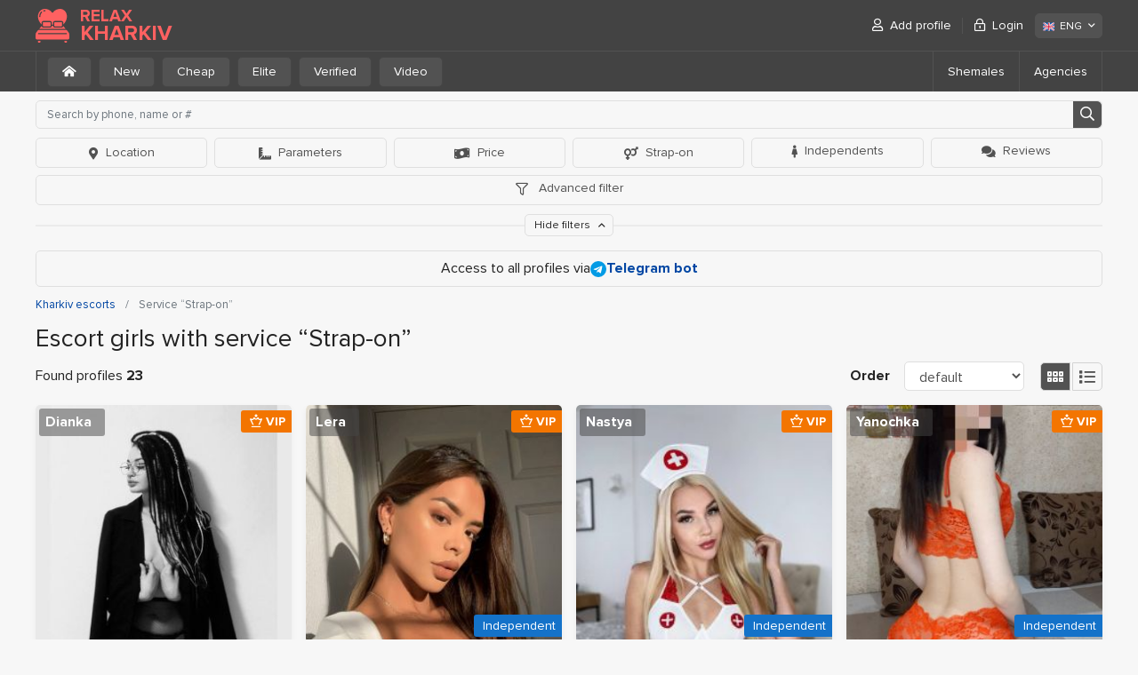

--- FILE ---
content_type: text/html; charset=UTF-8
request_url: https://relaxkharkiv.com/en/service-strap-on/
body_size: 13222
content:
<!DOCTYPE html>
<html lang="en">
<head>
	<meta charset="utf-8">
	<meta http-equiv="X-UA-Compatible" content="IE=Edge">
	<meta name="viewport" content="width=device-width">
	<title>Kharkiv escort girls with service “Strap-on” – RelaxKharkiv</title>
	<meta name="description" content="All profiles of Kharkiv prostitutes with service “Strap-on”. Biggest escort directory with best models of Ukraine for sex and intimate relax.">
	<link rel="stylesheet" href="/frontend/promo/css/styles.css" type="text/css">
	
	
	<link rel="apple-touch-icon" sizes="152x152" href="/frontend/promo/images/favicons/apple-touch-icon.png">
	<link rel="icon" type="image/png" sizes="32x32" href="/frontend/promo/images/favicons/favicon-32x32.png">
	<link rel="icon" type="image/png" sizes="16x16" href="/frontend/promo/images/favicons/favicon-16x16.png">
	<link rel="shortcut icon" href="/frontend/promo/images/favicons/favicon.ico">
	<link rel="manifest" href="/frontend/promo/images/favicons/site.webmanifest">
	<link rel="mask-icon" href="/frontend/promo/images/favicons/safari-pinned-tab.svg" color="#373737">
	<meta name="msapplication-TileColor" content="#373737">
	<meta name="msapplication-config" content="/frontend/promo/images/favicons/site.webmanifest">
	<meta name="theme-color" content="#373737">

	<link rel="canonical" href="https://relaxkharkiv.com/en/service-strap-on/" >
	<link rel="alternate" hreflang="ru-UA" href="https://relaxkharkiv.com/service-strap-on/">
<link rel="alternate" hreflang="en" href="https://relaxkharkiv.com/en/service-strap-on/">
<link rel="alternate" hreflang="uk-UA" href="https://relaxkharkiv.com/uk/service-strap-on/">

	<!-- Google tag (gtag.js) -->
<script async src="https://www.googletagmanager.com/gtag/js?id=G-FKS41LSPXD"></script>
<script>
  window.dataLayer = window.dataLayer || [];
  function gtag(){dataLayer.push(arguments);}
  gtag('js', new Date());

  gtag('config', 'G-FKS41LSPXD');
</script>
</head>
<body>
		
	<header id="header" >
		<div class="container">
			<div class="row">
				<div class="col">
					<a href="https://relaxkharkiv.com/en/"><div class="d-flex align-items-center">
                <img src="/frontend/promo/images/logo.svg" alt="RelaxKharkiv.com">
                <div class="site-name">
                  <div>RELAX</div>
                  <div>KHARKIV</div>
                </div>
              </div></a>
					<a href="#" class="mb-burger" title="Menu"><i class="far fa-bars"></i></a>
					<nav id="user-menu">
						<ul class="menu">
							    <li><a href="/en/register/"><i class="far fa-user"></i> Add profile</a></li>
				    <li><a href="/en/login/" data-toggle="modal" data-target="#login-popup" data-remote="/ajax/login.php?lang=eng"><i class="far fa-lock-alt"></i> Login</a></li>
						</ul>

						<div class="lang">
							<div class="dropdown">
								<span class="btn btn-light" role="button" data-toggle="dropdown" aria-haspopup="true" aria-expanded="false">
									<img src="/frontend/promo/images/flags/en-ico.svg" alt="ENG" width="16" height="16">ENG <i class="far fa-angle-down"></i>
								</span>
								<div class="dropdown-menu dropdown-menu-right">
									<a class="dropdown-item" href="/service-strap-on/"><img src="/frontend/promo/images/flags/ru-ico.svg" alt="РУС" width="16" height="16">РУС</a><a class="dropdown-item" href="/uk/service-strap-on/"><img src="/frontend/promo/images/flags/ua-ico.svg" alt="УКР" width="16" height="16">УКР</a>
								</div>
							</div>
						</div>
					</nav>
				</div>
			</div>
		</div>
		<div class="sub-header">
	<div class="container">
		<div class="row">
			<div class="col">
				<nav class="filter">
                    <ul>
                        <li><a href='https://relaxkharkiv.com/en/' class="btn btn-light"><i class="fas fa-home-alt mr-0"></i></a></li>
                        <li><a href='https://relaxkharkiv.com/en/new/' class="btn btn-light">New</a></li>
                        <li><a href='https://relaxkharkiv.com/en/cheap/' class="btn btn-light">Cheap</a></li>
                        <li><a href='https://relaxkharkiv.com/en/elite/' class="btn btn-light">Elite</a></li>
                        <li><a href='https://relaxkharkiv.com/en/verified/' class="btn btn-light">Verified</a></li>
                        <li><a href='https://relaxkharkiv.com/en/video/' class="btn btn-light">Video</a></li>
                    </ul>
                </nav>
				<nav id="sub-nav">
					<a href="#" class="far fa-bars"></a>
					<ul>
						
						<li><a href='https://relaxkharkiv.com/en/shemales/'>Shemales</a></li>
						<li><a href='https://relaxkharkiv.com/en/salons/'>Agencies</a></li>
					</ul>
				</nav>
			</div>
		</div>
	</div>
</div>

	</header>
	

<!-- end header -->
<main id="main">
	<div class="container">
		<div class="row">
			<div class="col">
				<div id="filter" class="show-collapse">
	<nav class="features collapse show" >
		<form action="" class="form-search" method="POST">
			<fieldset>
				<div class="form-row">
					<div class="col">
						<input type="text" name="q" class="form-control" placeholder="Search by phone, name or #">
						<button type="submit"><i class="far fa-search"></i></button>
					</div>
				</div>
			</fieldset>
		</form>
		<ul>
			<li class="">
				<button type="button" class="btn btn-outline-light filter-opener" data-toggle='pagelet' data-target="#locations-filter">
					<i class="fas fa-map-marker-alt mr-2"></i>Location</button>
			</li>

			<li class="   ">
				<button type="button" class="btn btn-outline-light filter-opener" data-toggle='pagelet' data-target="#parameters-filter">
					<i class="fas fa-ruler-combined mr-2"></i>Parameters</button>
			</li>

			<li class="">
				<button type="button" class="btn btn-outline-light filter-opener" data-toggle='pagelet' data-target="#prices-filter">
					<i class="fas fa-money-bill-wave mr-2"></i>Price
				</button>
			</li>

			<li class="active-closed">
				<button type="button" class="btn btn-outline-light filter-opener" data-toggle='pagelet' data-target="#services-filter" >
					<i class="fas fa-venus-mars mr-2"></i>Strap-on
				</button>
			</li>

			<li class="">
				<a href="https://relaxkharkiv.com/en/independent/" class="btn btn-outline-light"><i class="fas fa-female mr-2"></i>Independents</a>
			</li>

			<li class="">
				<a href="https://relaxkharkiv.com/en/reviews/" class="btn btn-outline-light"><i class="fas fa-comments mr-2"></i>Reviews</a>
			</li>

			<li class="">
				<a href="#" class="btn btn-outline-light filter-opener" data-toggle='pagelet' data-target="#extended-filter"
				   data-remote="/ajax/filter.php?lang=eng&notype=1&country=ukraine&city=kharkov&type=profile"><i
							class="far fa-filter"></i> Advanced filter</a>
			</li>
		</ul>


	<div class="extended-filter" id="extended-filter">
		<form action="#">

		</form>
	</div>
	<div class="extended-filter other-filters" id="locations-filter" >
		<ul class="nav nav-pills mb-3" id="pills-tab" role="tablist"><li><button type="button" class="btn active w-100" data-toggle="pill" data-target="#pills-district">District</button></li><li><button type="button" class="btn  w-100" data-toggle="pill" data-target="#pills-metro">Metro</button></li><li><button type="button" class="btn  w-100" data-toggle="pill" data-target="#pills-outcall">Place</button></li></ul>
		<div class="tab-content" id="pills-tabContent">
			<div class="tab-pane fade show active" id="pills-district" role="tabpanel">
				<div class="row">
					
					<div class="title"><a href="https://relaxkharkiv.com/en/district-industrialnyi/">Industrialnyi</a></div><div class="col-xl-3 col-lg-4 col-md-6 mb-2"><a href="https://relaxkharkiv.com/en/district-industrialnyi/frunze/">Frunze</a></div><div class="col-xl-3 col-lg-4 col-md-6 mb-2"><a href="https://relaxkharkiv.com/en/district-industrialnyi/khtz/">KhTZ</a></div><div class="col-xl-3 col-lg-4 col-md-6 mb-2"><a href="https://relaxkharkiv.com/en/district-industrialnyi/gorizont/">Obrii</a></div><div class="col-xl-3 col-lg-4 col-md-6 mb-2"><a href="https://relaxkharkiv.com/en/district-industrialnyi/rogan/">Rohan</a></div><div class="col-xl-3 col-lg-4 col-md-6 mb-2"><a href="https://relaxkharkiv.com/en/district-industrialnyi/vostochnyy/">Skhidnyi</a></div><div class="col-xl-3 col-lg-4 col-md-6 mb-2"><a href="https://relaxkharkiv.com/en/district-industrialnyi/solnechnyy/">Soniachnyi</a></div><div class="title"><a href="https://relaxkharkiv.com/en/district-kholodnohirskyi/">Kholodnohirskyi</a></div><div class="col-xl-3 col-lg-4 col-md-6 mb-2"><a href="https://relaxkharkiv.com/en/district-kholodnohirskyi/krasnyy-oktyabr/">Chervonyi Zhovten</a></div><div class="col-xl-3 col-lg-4 col-md-6 mb-2"><a href="https://relaxkharkiv.com/en/district-kholodnohirskyi/giyevka/">Hiivka</a></div><div class="col-xl-3 col-lg-4 col-md-6 mb-2"><a href="https://relaxkharkiv.com/en/district-kholodnohirskyi/iivanovka/">Ivanivka</a></div><div class="col-xl-3 col-lg-4 col-md-6 mb-2"><a href="https://relaxkharkiv.com/en/district-kholodnohirskyi/kholodnaya-gora/">Kholodna Hora</a></div><div class="col-xl-3 col-lg-4 col-md-6 mb-2"><a href="https://relaxkharkiv.com/en/district-kholodnohirskyi/lysaya-gora/">Lysa Hora</a></div><div class="col-xl-3 col-lg-4 col-md-6 mb-2"><a href="https://relaxkharkiv.com/en/district-kholodnohirskyi/panasovka/">Panasivka</a></div><div class="col-xl-3 col-lg-4 col-md-6 mb-2"><a href="https://relaxkharkiv.com/en/district-kholodnohirskyi/yuzhd/">Pivdenna zaliznytsia</a></div><div class="col-xl-3 col-lg-4 col-md-6 mb-2"><a href="https://relaxkharkiv.com/en/district-kholodnohirskyi/sortirovka/">Sortuvannia</a></div><div class="col-xl-3 col-lg-4 col-md-6 mb-2"><a href="https://relaxkharkiv.com/en/district-kholodnohirskyi/tsentralnyy-rynok/">Tsentralnyi Rynok</a></div><div class="col-xl-3 col-lg-4 col-md-6 mb-2"><a href="https://relaxkharkiv.com/en/district-kholodnohirskyi/zalyutino/">Zaliutyne</a></div><div class="title"><a href="https://relaxkharkiv.com/en/district-kyivskyi/">Kyivskyi</a></div><div class="col-xl-3 col-lg-4 col-md-6 mb-2"><a href="https://relaxkharkiv.com/en/district-kyivskyi/danilovka/">Danylivka</a></div><div class="col-xl-3 col-lg-4 col-md-6 mb-2"><a href="https://relaxkharkiv.com/en/district-kyivskyi/nagornyy/">Nahirnyi</a></div><div class="col-xl-3 col-lg-4 col-md-6 mb-2"><a href="https://relaxkharkiv.com/en/district-kyivskyi/pyatikhatki/">Piatykhatky</a></div><div class="col-xl-3 col-lg-4 col-md-6 mb-2"><a href="https://relaxkharkiv.com/en/district-kyivskyi/peski/">Pisky</a></div><div class="col-xl-3 col-lg-4 col-md-6 mb-2"><a href="https://relaxkharkiv.com/en/district-kyivskyi/poselok-zhukovskogo/">selyshche Zhukovskoho</a></div><div class="col-xl-3 col-lg-4 col-md-6 mb-2"><a href="https://relaxkharkiv.com/en/district-kyivskyi/tyurinka/">Tiurynka</a></div><div class="col-xl-3 col-lg-4 col-md-6 mb-2"><a href="https://relaxkharkiv.com/en/district-kyivskyi/tsentr/">Tsentr</a></div><div class="col-xl-3 col-lg-4 col-md-6 mb-2"><a href="https://relaxkharkiv.com/en/district-kyivskyi/zhuravlevka/">Zhuravlivka</a></div><div class="title"><a href="https://relaxkharkiv.com/en/district-nemyshlianskyi/">Nemyshlianskyi</a></div><div class="col-xl-3 col-lg-4 col-md-6 mb-2"><a href="https://relaxkharkiv.com/en/district-nemyshlianskyi/nemyshlya/">Nemyshlia</a></div><div class="col-xl-3 col-lg-4 col-md-6 mb-2"><a href="https://relaxkharkiv.com/en/district-nemyshlianskyi/novyye-doma/">Novi Budynky</a></div><div class="col-xl-3 col-lg-4 col-md-6 mb-2"><a href="https://relaxkharkiv.com/en/district-nemyshlianskyi/novozapadnyy/">Novozakhidnyi</a></div><div class="title"><a href="https://relaxkharkiv.com/en/district-novobavarskyi/">Novobavarskyi</a></div><div class="col-xl-3 col-lg-4 col-md-6 mb-2"><a href="https://relaxkharkiv.com/en/district-novobavarskyi/bavariya/">Bavariia</a></div><div class="col-xl-3 col-lg-4 col-md-6 mb-2"><a href="https://relaxkharkiv.com/en/district-novobavarskyi/goncharovka/">Honcharivka</a></div><div class="col-xl-3 col-lg-4 col-md-6 mb-2"><a href="https://relaxkharkiv.com/en/district-novobavarskyi/lipovaya-roshcha/">Lypovyi Hai</a></div><div class="col-xl-3 col-lg-4 col-md-6 mb-2"><a href="https://relaxkharkiv.com/en/district-novobavarskyi/novoselovka/">Novoselivka</a></div><div class="col-xl-3 col-lg-4 col-md-6 mb-2"><a href="https://relaxkharkiv.com/en/district-novobavarskyi/novozhanovo/">Novozhanove</a></div><div class="col-xl-3 col-lg-4 col-md-6 mb-2"><a href="https://relaxkharkiv.com/en/district-novobavarskyi/filippovka/">Pylypivka</a></div><div class="col-xl-3 col-lg-4 col-md-6 mb-2"><a href="https://relaxkharkiv.com/en/district-novobavarskyi/zavod-shevchenka/">Zavod Shevchenka</a></div><div class="title"><a href="https://relaxkharkiv.com/en/district-osnovianskyi/">Osnovianskyi</a></div><div class="col-xl-3 col-lg-4 col-md-6 mb-2"><a href="https://relaxkharkiv.com/en/district-osnovianskyi/dikanevka/">Dykanivka</a></div><div class="col-xl-3 col-lg-4 col-md-6 mb-2"><a href="https://relaxkharkiv.com/en/district-osnovianskyi/levada/">Levada</a></div><div class="col-xl-3 col-lg-4 col-md-6 mb-2"><a href="https://relaxkharkiv.com/en/district-osnovianskyi/maidan-zakhysnykiv-ukrainy/">Maidan Zakhysnykiv Ukrainy</a></div><div class="col-xl-3 col-lg-4 col-md-6 mb-2"><a href="https://relaxkharkiv.com/en/district-osnovianskyi/moskalevka/">Moskalivka</a></div><div class="col-xl-3 col-lg-4 col-md-6 mb-2"><a href="https://relaxkharkiv.com/en/district-osnovianskyi/osnova/">Osnova</a></div><div class="col-xl-3 col-lg-4 col-md-6 mb-2"><a href="https://relaxkharkiv.com/en/district-osnovianskyi/vereshchakovka/">Vereshchakivka</a></div><div class="col-xl-3 col-lg-4 col-md-6 mb-2"><a href="https://relaxkharkiv.com/en/district-osnovianskyi/zaikovka/">Zaikivka</a></div><div class="col-xl-3 col-lg-4 col-md-6 mb-2"><a href="https://relaxkharkiv.com/en/district-osnovianskyi/zhikhor/">Zhykhor</a></div><div class="title"><a href="https://relaxkharkiv.com/en/district-saltivskyi/">Saltivskyi</a></div><div class="col-xl-3 col-lg-4 col-md-6 mb-2"><a href="https://relaxkharkiv.com/en/district-saltivskyi/601-y-mikrorayon/">601-y mikroraion</a></div><div class="col-xl-3 col-lg-4 col-md-6 mb-2"><a href="https://relaxkharkiv.com/en/district-saltivskyi/602-y-mikrorayon/">602-y mikroraion</a></div><div class="col-xl-3 col-lg-4 col-md-6 mb-2"><a href="https://relaxkharkiv.com/en/district-saltivskyi/603-y-mikrorayon/">603-y mikroraion</a></div><div class="col-xl-3 col-lg-4 col-md-6 mb-2"><a href="https://relaxkharkiv.com/en/district-saltivskyi/604-y-mikrorayon/">604-y mikroraion</a></div><div class="col-xl-3 col-lg-4 col-md-6 mb-2"><a href="https://relaxkharkiv.com/en/district-saltivskyi/kirova/">Kirova</a></div><div class="col-xl-3 col-lg-4 col-md-6 mb-2"><a href="https://relaxkharkiv.com/en/district-saltivskyi/severnaya-saltovka/">Pivnichna Saltivka</a></div><div class="col-xl-3 col-lg-4 col-md-6 mb-2"><a href="https://relaxkharkiv.com/en/district-saltivskyi/rashkina-dacha/">Rashkina Dacha</a></div><div class="col-xl-3 col-lg-4 col-md-6 mb-2"><a href="https://relaxkharkiv.com/en/district-saltivskyi/saburova-dacha/">Saburova Dacha</a></div><div class="col-xl-3 col-lg-4 col-md-6 mb-2"><a href="https://relaxkharkiv.com/en/district-saltivskyi/saltovka/">Saltivka</a></div><div class="col-xl-3 col-lg-4 col-md-6 mb-2"><a href="https://relaxkharkiv.com/en/district-saltivskyi/staraya-saltovka/">Stara Saltivka</a></div><div class="title"><a href="https://relaxkharkiv.com/en/district-shevchenkivskyi/">Shevchenkivskyi</a></div><div class="col-xl-3 col-lg-4 col-md-6 mb-2"><a href="https://relaxkharkiv.com/en/district-shevchenkivskyi/gosprom/">Derzhprom</a></div><div class="col-xl-3 col-lg-4 col-md-6 mb-2"><a href="https://relaxkharkiv.com/en/district-shevchenkivskyi/alekseyevka/">Oleksiivka</a></div><div class="col-xl-3 col-lg-4 col-md-6 mb-2"><a href="https://relaxkharkiv.com/en/district-shevchenkivskyi/pavlovka/">Pavlivka</a></div><div class="col-xl-3 col-lg-4 col-md-6 mb-2"><a href="https://relaxkharkiv.com/en/district-shevchenkivskyi/pavlovo-pole/">Pavlove Pole</a></div><div class="col-xl-3 col-lg-4 col-md-6 mb-2"><a href="https://relaxkharkiv.com/en/district-shevchenkivskyi/shatilovka/">Shatylivka</a></div><div class="col-xl-3 col-lg-4 col-md-6 mb-2"><a href="https://relaxkharkiv.com/en/district-shevchenkivskyi/sokolniki/">Sokilnyky</a></div><div class="col-xl-3 col-lg-4 col-md-6 mb-2"><a href="https://relaxkharkiv.com/en/district-shevchenkivskyi/sosnovaya-gorka/">Sosnova Hirka</a></div><div class="title"><a href="https://relaxkharkiv.com/en/district-slobidskyi/">Slobidskyi</a></div><div class="col-xl-3 col-lg-4 col-md-6 mb-2"><a href="https://relaxkharkiv.com/en/district-slobidskyi/aeroport/">Aeroport</a></div><div class="col-xl-3 col-lg-4 col-md-6 mb-2"><a href="https://relaxkharkiv.com/en/district-slobidskyi/artema/">Artema</a></div><div class="col-xl-3 col-lg-4 col-md-6 mb-2"><a href="https://relaxkharkiv.com/en/district-slobidskyi/balashovka/">Balashivka</a></div><div class="col-xl-3 col-lg-4 col-md-6 mb-2"><a href="https://relaxkharkiv.com/en/district-slobidskyi/krasnyy-luch/">Chervonyi luch</a></div><div class="col-xl-3 col-lg-4 col-md-6 mb-2"><a href="https://relaxkharkiv.com/en/district-slobidskyi/gertsena/">Hertsena</a></div><div class="col-xl-3 col-lg-4 col-md-6 mb-2"><a href="https://relaxkharkiv.com/en/district-slobidskyi/kachanovka/">Kachanivka</a></div><div class="col-xl-3 col-lg-4 col-md-6 mb-2"><a href="https://relaxkharkiv.com/en/district-slobidskyi/odesskaya/">Odeska</a></div>
				</div>
			</div>
			<div class="tab-pane fade " id="pills-metro" role="tabpanel">
				<div class="row">
					<div class="col-xl-3 col-lg-4 col-md-6 mb-2"><a href="https://relaxkharkiv.com/en/metro-23-serpnia/">23 Serpnia</a></div><div class="col-xl-3 col-lg-4 col-md-6 mb-2"><a href="https://relaxkharkiv.com/en/metro-akademika-barabashova/">Akademika Barabashova</a></div><div class="col-xl-3 col-lg-4 col-md-6 mb-2"><a href="https://relaxkharkiv.com/en/metro-akademika-pavlova/">Akademika Pavlova</a></div><div class="col-xl-3 col-lg-4 col-md-6 mb-2"><a href="https://relaxkharkiv.com/en/metro-arkhitektora-beketova/">Arkhitektora Beketova</a></div><div class="col-xl-3 col-lg-4 col-md-6 mb-2"><a href="https://relaxkharkiv.com/en/metro-armiiska/">Armiiska</a></div><div class="col-xl-3 col-lg-4 col-md-6 mb-2"><a href="https://relaxkharkiv.com/en/metro-botanichnyi-sad/">Botanichnyi Sad</a></div><div class="col-xl-3 col-lg-4 col-md-6 mb-2"><a href="https://relaxkharkiv.com/en/metro-derzhprom/">Derzhprom</a></div><div class="col-xl-3 col-lg-4 col-md-6 mb-2"><a href="https://relaxkharkiv.com/en/metro-heroiv-pratsi/">Heroiv Pratsi</a></div><div class="col-xl-3 col-lg-4 col-md-6 mb-2"><a href="https://relaxkharkiv.com/en/metro-imeni-o-s-maselskoho/">Imeni O.S. Maselskoho</a></div><div class="col-xl-3 col-lg-4 col-md-6 mb-2"><a href="https://relaxkharkiv.com/en/metro-industrialna/">Industrialna</a></div><div class="col-xl-3 col-lg-4 col-md-6 mb-2"><a href="https://relaxkharkiv.com/en/metro-istorychnyi-muzei/">Istorychnyi Muzei</a></div><div class="col-xl-3 col-lg-4 col-md-6 mb-2"><a href="https://relaxkharkiv.com/en/metro-kholodna-hora/">Kholodna Hora</a></div><div class="col-xl-3 col-lg-4 col-md-6 mb-2"><a href="https://relaxkharkiv.com/en/metro-kyivska/">Kyivska</a></div><div class="col-xl-3 col-lg-4 col-md-6 mb-2"><a href="https://relaxkharkiv.com/en/metro-maidan-konstytutsii/">Maidan Konstytutsii</a></div><div class="col-xl-3 col-lg-4 col-md-6 mb-2"><a href="https://relaxkharkiv.com/en/metro-metrobudivnykiv/">Metrobudivnykiv</a></div><div class="col-xl-3 col-lg-4 col-md-6 mb-2"><a href="https://relaxkharkiv.com/en/metro-naukova/">Naukova</a></div><div class="col-xl-3 col-lg-4 col-md-6 mb-2"><a href="https://relaxkharkiv.com/en/metro-oleksiivska/">Oleksiivska</a></div><div class="col-xl-3 col-lg-4 col-md-6 mb-2"><a href="https://relaxkharkiv.com/en/metro-palats-sportu/">Palats Sportu</a></div><div class="col-xl-3 col-lg-4 col-md-6 mb-2"><a href="https://relaxkharkiv.com/en/metro-peremoha/">Peremoha</a></div><div class="col-xl-3 col-lg-4 col-md-6 mb-2"><a href="https://relaxkharkiv.com/en/metro-pivdennyi-vokzal/">Pivdennyi Vokzal</a></div><div class="col-xl-3 col-lg-4 col-md-6 mb-2"><a href="https://relaxkharkiv.com/en/metro-prospect-haharina/">Prospect Haharina</a></div><div class="col-xl-3 col-lg-4 col-md-6 mb-2"><a href="https://relaxkharkiv.com/en/metro-pushkinska/">Pushkinska</a></div><div class="col-xl-3 col-lg-4 col-md-6 mb-2"><a href="https://relaxkharkiv.com/en/metro-sportyvna/">Sportyvna</a></div><div class="col-xl-3 col-lg-4 col-md-6 mb-2"><a href="https://relaxkharkiv.com/en/metro-studentska/">Studentska</a></div><div class="col-xl-3 col-lg-4 col-md-6 mb-2"><a href="https://relaxkharkiv.com/en/metro-traktornyi-zavod/">Traktornyi Zavod</a></div><div class="col-xl-3 col-lg-4 col-md-6 mb-2"><a href="https://relaxkharkiv.com/en/metro-tsentralnyi-rynok/">Tsentralnyi Rynok</a></div><div class="col-xl-3 col-lg-4 col-md-6 mb-2"><a href="https://relaxkharkiv.com/en/metro-turboatom/">Turboatom</a></div><div class="col-xl-3 col-lg-4 col-md-6 mb-2"><a href="https://relaxkharkiv.com/en/metro-universytet/">Universytet</a></div><div class="col-xl-3 col-lg-4 col-md-6 mb-2"><a href="https://relaxkharkiv.com/en/metro-zakhysnykiv-ukrainy/">Zakhysnykiv Ukrainy</a></div><div class="col-xl-3 col-lg-4 col-md-6 mb-2"><a href="https://relaxkharkiv.com/en/metro-zavod-im-malysheva/">Zavod Imeni Malysheva</a></div>
				</div>

			</div>
			<div class="tab-pane fade " id="pills-outcall" role="tabpanel">
				<div class="row">
					<div class="col-xl-3 col-lg-4 col-md-6 mb-2"><a href="https://relaxkharkiv.com/en/service-location-apartments/"  >Apartments</a></div><div class="col-xl-3 col-lg-4 col-md-6 mb-2"><a href="https://relaxkharkiv.com/en/service-location-outcall/"  >Outcall</a></div><div class="col-xl-3 col-lg-4 col-md-6 mb-2"><a href="https://relaxkharkiv.com/en/outcall-to-sauna/" >Outcall to sauna</a></div><div class="col-xl-3 col-lg-4 col-md-6 mb-2"><a href="https://relaxkharkiv.com/en/outcall-to-hotel/" >Outcall to hotel</a></div><div class="col-xl-3 col-lg-4 col-md-6 mb-2"><a href="https://relaxkharkiv.com/en/outcall-to-office/" >Outcall to office</a></div><div class="col-xl-3 col-lg-4 col-md-6 mb-2"><a href="https://relaxkharkiv.com/en/outcall-to-apartments/" >Outcall to home</a></div><div class="col-xl-3 col-lg-4 col-md-6 mb-2"><a href="https://relaxkharkiv.com/en/outcall-to-house/" >Outcall to village</a></div><div class="col-xl-3 col-lg-4 col-md-6 mb-2"><a href="https://relaxkharkiv.com/en/outcall-to-car/" >Sex in car</a></div>

					
				</div>
			</div>
		</div>


	</div>
	<div class="extended-filter other-filters" id="parameters-filter" >
		<div class="row">
			<div class="title">Age</div>
			<div class="col-xl-3 col-lg-4 col-md-6 mb-2"><a href="https://relaxkharkiv.com/en/age-1/"  >from 18 to 21</a></div><div class="col-xl-3 col-lg-4 col-md-6 mb-2"><a href="https://relaxkharkiv.com/en/age-2/"  >from 22 to 25</a></div><div class="col-xl-3 col-lg-4 col-md-6 mb-2"><a href="https://relaxkharkiv.com/en/age-3/"  >from 26 to 30</a></div><div class="col-xl-3 col-lg-4 col-md-6 mb-2"><a href="https://relaxkharkiv.com/en/age-4/"  >from 31 to 35</a></div><div class="col-xl-3 col-lg-4 col-md-6 mb-2"><a href="https://relaxkharkiv.com/en/age-5/"  >from 36 to 40</a></div><div class="col-xl-3 col-lg-4 col-md-6 mb-2"><a href="https://relaxkharkiv.com/en/age-6/"  >from 41 to 45</a></div><div class="col-xl-3 col-lg-4 col-md-6 mb-2"><a href="https://relaxkharkiv.com/en/age-7/"  >from 46 and older</a></div>
		</div>
		<div class="row">
			<div class="title">Height</div>
			<div class="col-xl-3 col-lg-4 col-md-6 mb-2"><a href="https://relaxkharkiv.com/en/height-1/"  >from 150 to 160 cm.</a></div><div class="col-xl-3 col-lg-4 col-md-6 mb-2"><a href="https://relaxkharkiv.com/en/height-2/"  >from 161 to 165 cm.</a></div><div class="col-xl-3 col-lg-4 col-md-6 mb-2"><a href="https://relaxkharkiv.com/en/height-3/"  >from 166 to 170 cm.</a></div><div class="col-xl-3 col-lg-4 col-md-6 mb-2"><a href="https://relaxkharkiv.com/en/height-4/"  >from 171 to 175 cm.</a></div><div class="col-xl-3 col-lg-4 col-md-6 mb-2"><a href="https://relaxkharkiv.com/en/height-5/"  >from 176 to 180 cm.</a></div><div class="col-xl-3 col-lg-4 col-md-6 mb-2"><a href="https://relaxkharkiv.com/en/height-6/"  >from 181 to 185 cm.</a></div><div class="col-xl-3 col-lg-4 col-md-6 mb-2"><a href="https://relaxkharkiv.com/en/height-7/"  >from 186 and above</a></div>
		</div>
		<div class="row">
			<div class="title">Weight</div>
			<div class="col-xl-3 col-lg-4 col-md-6 mb-2"><a href="https://relaxkharkiv.com/en/weight-1/"  >less than 50 kg.</a></div><div class="col-xl-3 col-lg-4 col-md-6 mb-2"><a href="https://relaxkharkiv.com/en/weight-2/"  >from 51 to 55 kg.</a></div><div class="col-xl-3 col-lg-4 col-md-6 mb-2"><a href="https://relaxkharkiv.com/en/weight-3/"  >from 56 to 60 kg.</a></div><div class="col-xl-3 col-lg-4 col-md-6 mb-2"><a href="https://relaxkharkiv.com/en/weight-4/"  >from 61 to 65 kg.</a></div><div class="col-xl-3 col-lg-4 col-md-6 mb-2"><a href="https://relaxkharkiv.com/en/weight-5/"  >from 66 to 70 kg.</a></div><div class="col-xl-3 col-lg-4 col-md-6 mb-2"><a href="https://relaxkharkiv.com/en/weight-6/"  >from 71 and above</a></div>
		</div>
		<div class="row">
			<div class="title">Bust</div>
			<div class="col-xl-3 col-lg-4 col-md-6 mb-2"><a href="https://relaxkharkiv.com/en/bust-1/"  >1 (A)</a></div><div class="col-xl-3 col-lg-4 col-md-6 mb-2"><a href="https://relaxkharkiv.com/en/bust-2/"  >2 (B)</a></div><div class="col-xl-3 col-lg-4 col-md-6 mb-2"><a href="https://relaxkharkiv.com/en/bust-3/"  >3 (C)</a></div><div class="col-xl-3 col-lg-4 col-md-6 mb-2"><a href="https://relaxkharkiv.com/en/bust-4/"  >4 (D)</a></div><div class="col-xl-3 col-lg-4 col-md-6 mb-2"><a href="https://relaxkharkiv.com/en/bust-5/"  >5 (DD)</a></div><div class="col-xl-3 col-lg-4 col-md-6 mb-2"><a href="https://relaxkharkiv.com/en/bust-6/"  >6 (E)</a></div><div class="col-xl-3 col-lg-4 col-md-6 mb-2"><a href="https://relaxkharkiv.com/en/bust-natural/"  >Natural</a></div><div class="col-xl-3 col-lg-4 col-md-6 mb-2"><a href="https://relaxkharkiv.com/en/bust-silicone/"  >Silicone</a></div>
		</div>
	</div>

	<div class="extended-filter other-filters" id="prices-filter" >
		<div class="row"><div class="col-xl-3 col-lg-4 col-md-6 mb-2"><a href="https://relaxkharkiv.com/en/price-1/"  >less than 600 UAH</a></div><div class="col-xl-3 col-lg-4 col-md-6 mb-2"><a href="https://relaxkharkiv.com/en/price-2/"  >from 600 to 1000 UAH</a></div><div class="col-xl-3 col-lg-4 col-md-6 mb-2"><a href="https://relaxkharkiv.com/en/price-3/"  >from 1000 from 1500 UAH</a></div><div class="col-xl-3 col-lg-4 col-md-6 mb-2"><a href="https://relaxkharkiv.com/en/price-4/"  >from 1500 to 2000 UAH</a></div><div class="col-xl-3 col-lg-4 col-md-6 mb-2"><a href="https://relaxkharkiv.com/en/price-5/"  >from 2000 to 2500 UAH</a></div><div class="col-xl-3 col-lg-4 col-md-6 mb-2"><a href="https://relaxkharkiv.com/en/price-6/"  >from 2500 to 3000 UAH</a></div><div class="col-xl-3 col-lg-4 col-md-6 mb-2"><a href="https://relaxkharkiv.com/en/price-7/"  >from 3000 to 5000 UAH</a></div><div class="col-xl-3 col-lg-4 col-md-6 mb-2"><a href="https://relaxkharkiv.com/en/price-8/"  >over 5000 UAH</a></div></div>
	</div>

	<div class="extended-filter other-filters" id="services-filter" >
		<div class="row"><div class="title">Main</div><div class="col-xl-3 col-lg-4 col-md-6 mb-2"><a href="https://relaxkharkiv.com/en/service-anal-sex/" >Anal sex</a></div><div class="col-xl-3 col-lg-4 col-md-6 mb-2"><a href="https://relaxkharkiv.com/en/service-blowjob-with-condom/" >Blowjob with condom</a></div><div class="col-xl-3 col-lg-4 col-md-6 mb-2"><a href="https://relaxkharkiv.com/en/service-french-kissing/" >French kissing</a></div><div class="col-xl-3 col-lg-4 col-md-6 mb-2"><a href="https://relaxkharkiv.com/en/service-group-sex/" >Group sex</a></div><div class="col-xl-3 col-lg-4 col-md-6 mb-2"><a href="https://relaxkharkiv.com/en/service-lesbian-sex/" >Lesbian sex</a></div><div class="col-xl-3 col-lg-4 col-md-6 mb-2"><a href="https://relaxkharkiv.com/en/service-vaginal-sex/" >Vaginal sex</a></div></div><div class="row"><div class="title">Additional</div><div class="col-xl-3 col-lg-4 col-md-6 mb-2"><a href="https://relaxkharkiv.com/en/service-blowjob-without-condom/" >Blowjob without condom</a></div><div class="col-xl-3 col-lg-4 col-md-6 mb-2"><a href="https://relaxkharkiv.com/en/service-couples-services/" >Couples services</a></div><div class="col-xl-3 col-lg-4 col-md-6 mb-2"><a href="https://relaxkharkiv.com/en/service-cum-in-mouth/" >Cum in mouth</a></div><div class="col-xl-3 col-lg-4 col-md-6 mb-2"><a href="https://relaxkharkiv.com/en/service-cum-on-face/" >Cum on face</a></div><div class="col-xl-3 col-lg-4 col-md-6 mb-2"><a href="https://relaxkharkiv.com/en/service-cum-on-tits/" >Cum on tits</a></div><div class="col-xl-3 col-lg-4 col-md-6 mb-2"><a href="https://relaxkharkiv.com/en/service-cunnilingus/" >Cunnilingus</a></div><div class="col-xl-3 col-lg-4 col-md-6 mb-2"><a href="https://relaxkharkiv.com/en/service-deep-blowjob/" >Deep blowjob</a></div><div class="col-xl-3 col-lg-4 col-md-6 mb-2"><a href="https://relaxkharkiv.com/en/service-escort/" >Escort</a></div><div class="col-xl-3 col-lg-4 col-md-6 mb-2"><a href="https://relaxkharkiv.com/en/service-facesitting/" >Facesitting</a></div><div class="col-xl-3 col-lg-4 col-md-6 mb-2"><a href="https://relaxkharkiv.com/en/service-phone-sex/" >Phone sex</a></div><div class="col-xl-3 col-lg-4 col-md-6 mb-2"><a href="https://relaxkharkiv.com/en/service-photo-video/" >Photo/Video</a></div><div class="col-xl-3 col-lg-4 col-md-6 mb-2"><a href="https://relaxkharkiv.com/en/service-sex-toys/" >Sex toys</a></div><div class="col-xl-3 col-lg-4 col-md-6 mb-2"><a href="https://relaxkharkiv.com/en/service-sexual-roleplay/" >Sexual roleplay</a></div><div class="col-xl-3 col-lg-4 col-md-6 mb-2"><a href="https://relaxkharkiv.com/en/service-working-with-virgins/" >Working with virgins</a></div></div><div class="row"><div class="title">Massage</div><div class="col-xl-3 col-lg-4 col-md-6 mb-2"><a href="https://relaxkharkiv.com/en/service-classical-massage/" >Classical massage</a></div><div class="col-xl-3 col-lg-4 col-md-6 mb-2"><a href="https://relaxkharkiv.com/en/service-erotic-massage/" >Erotic massage</a></div><div class="col-xl-3 col-lg-4 col-md-6 mb-2"><a href="https://relaxkharkiv.com/en/service-professional-massage/" >Professional massage</a></div><div class="col-xl-3 col-lg-4 col-md-6 mb-2"><a href="https://relaxkharkiv.com/en/service-relaxing-massage/" >Relaxing massage</a></div><div class="col-xl-3 col-lg-4 col-md-6 mb-2"><a href="https://relaxkharkiv.com/en/service-sakura-massage/" >Sakura massage</a></div><div class="col-xl-3 col-lg-4 col-md-6 mb-2"><a href="https://relaxkharkiv.com/en/service-thai-massage/" >Thai massage</a></div><div class="col-xl-3 col-lg-4 col-md-6 mb-2"><a href="https://relaxkharkiv.com/en/service-trigger-point-massage/" >Trigger point massage</a></div><div class="col-xl-3 col-lg-4 col-md-6 mb-2"><a href="https://relaxkharkiv.com/en/service-urological-massage/" >Urological massage</a></div></div><div class="row"><div class="title">Striptease</div><div class="col-xl-3 col-lg-4 col-md-6 mb-2"><a href="https://relaxkharkiv.com/en/service-amateur-striptease/" >Amateur striptease</a></div><div class="col-xl-3 col-lg-4 col-md-6 mb-2"><a href="https://relaxkharkiv.com/en/service-hardcore-lesbian/" >Hardcore lesbian</a></div><div class="col-xl-3 col-lg-4 col-md-6 mb-2"><a href="https://relaxkharkiv.com/en/service-professional-striptease/" >Professional striptease</a></div><div class="col-xl-3 col-lg-4 col-md-6 mb-2"><a href="https://relaxkharkiv.com/en/service-soft-lesbian/" >Soft lesbian</a></div></div><div class="row"><div class="title">BDSM</div><div class="col-xl-3 col-lg-4 col-md-6 mb-2"><a href="https://relaxkharkiv.com/en/service-bondage/" >Bondage</a></div><div class="col-xl-3 col-lg-4 col-md-6 mb-2"><a href="https://relaxkharkiv.com/en/service-erotic-games/" >Erotic games</a></div><div class="col-xl-3 col-lg-4 col-md-6 mb-2"><a href="https://relaxkharkiv.com/en/service-erotic-spanking/" >Erotic spanking</a></div><div class="col-xl-3 col-lg-4 col-md-6 mb-2"><a href="https://relaxkharkiv.com/en/service-fetish/" >Fetish</a></div><div class="col-xl-3 col-lg-4 col-md-6 mb-2"><a href="https://relaxkharkiv.com/en/service-mistress/" >Mistress</a></div><div class="col-xl-3 col-lg-4 col-md-6 mb-2"><a href="https://relaxkharkiv.com/en/service-sensual-domination/" >Sensual domination</a></div><div class="col-xl-3 col-lg-4 col-md-6 mb-2"><a href="https://relaxkharkiv.com/en/service-slave/" >Slave</a></div><div class="col-xl-3 col-lg-4 col-md-6 mb-2"><a href="https://relaxkharkiv.com/en/service-trampling/" >Trampling</a></div></div><div class="row"><div class="title">Extreme</div><div class="col-xl-3 col-lg-4 col-md-6 mb-2"><a href="https://relaxkharkiv.com/en/service-anal-fisting/" >Anal fisting</a></div><div class="col-xl-3 col-lg-4 col-md-6 mb-2"><a href="https://relaxkharkiv.com/en/service-anilingus/" >Anilingus</a></div><div class="col-xl-3 col-lg-4 col-md-6 mb-2"><a href="https://relaxkharkiv.com/en/service-crap-give/" >Crap (give)</a></div><div class="col-xl-3 col-lg-4 col-md-6 mb-2 active">Strap-on</div><div class="col-xl-3 col-lg-4 col-md-6 mb-2"><a href="https://relaxkharkiv.com/en/service-urolagnia-give/" >Urolagnia (give)</a></div><div class="col-xl-3 col-lg-4 col-md-6 mb-2"><a href="https://relaxkharkiv.com/en/service-urolagnia-receive/" >Urolagnia (receive)</a></div><div class="col-xl-3 col-lg-4 col-md-6 mb-2"><a href="https://relaxkharkiv.com/en/service-vaginal-fisting/" >Vaginal fisting</a></div></div>
	</div>
	</nav>
	<div class="filter-footer">
		<a href="#" class="btn" data-showtext="Show filters" data-hidetext="Hide filters">Hide filters <i class="far fa-angle-up"></i></a>
	</div>

</div>



				<div class="block-info">Access to all profiles via
<a href="https://t.me/RelaxKharkivCommBot" target="_blank" rel="nofollow" ><img src="/frontend/promo/images/icon_telegram.svg" alt="Telegram"> <strong>Telegram bot</strong></a></div>
				<!-- BreadcrumbList schema -->
<script type="application/ld+json">
    {"@context":"http:\/\/schema.org","@type":"BreadcrumbList",	"itemListElement":[		{"@type":"ListItem","position":1,"item":{"@id":"https:\/\/relaxkharkiv.com\/en\/","name":"Kharkiv escorts"}},{"@type":"ListItem","position":2,"item":{"@id":"https:\/\/relaxkharkiv.com\/en\/","name":"Kharkiv escorts"}},{"@type":"ListItem","position":3,"item":{"@id":"https:\/\/relaxkharkiv.com\/en\/service-strap-on\/","name":"Service “Strap-on”"}}	]}
</script>
<!-- /BreadcrumbList schema -->

<nav aria-label="breadcrumb">
	<ol class="breadcrumb" >

		
						<li class="breadcrumb-item">
							<a href="https://relaxkharkiv.com/en/">
								<span>Kharkiv escorts</span>
							</a>
						</li>
        <li class="breadcrumb-item active" aria-current="page" >
			<span>Service “Strap-on”</span>
		</li>
	</ol>
</nav>
				<h1>Escort girls with service “Strap-on”</h1>



				<div class="row control-panel">
					<div class="col-auto mr-auto list-info">Found profiles <strong>23</strong></div>
					<div class="col-auto form-sort">
						<div class="row">
							<div class="col-auto">
								<label class="col-form-label list-info">Order</label>
							</div>
							<div class="col-auto">
								<div class="">
									<select class="form-control selecter-element list-filters" name="sort[]" tabindex="-1" >
										<option value="0"  selected >default</option>
										<option value="1" >price down</option>
										<option value="2" >price up</option>
										<option value="3" >age down</option>
										<option value="4" >age up</option>
										<option value="5" >weight down</option>
										<option value="6" >weight up</option>
										<option value="7" >bust up</option>
										<option value="8" >bust down</option>
									</select>
								</div>
							</div>
						</div>
					</div>
					<div class="col-auto pl-0">
					<ul class="list-switcher" data-list="list-switch">
						<li  class="active"><a href="#" data-style="thumbnails"><i class="far fa-grip-horizontal"></i></a></li>
							<li ><a href="#" data-style="list"><i class="far fa-list"></i></a></li>
					</ul>
							</div>
				</div>






				
				<div class="profiles_list" data-list="list-switch" data-view="thumbnails" id="loading-catalog-list">
					<div class="item">
    <div class="frame">
        <div class="photo">
            <div class="visual"><a href="https://relaxkharkiv.com/en/62185/"><img src="/frontend/promo/images/lazy.gif" class="lazy" data-src="/files/profile/6/2/1/8/5/promo_photo4_b80.jpg" alt="Escort Kharkiv : Dianka - photo 1"></a></div><div class="visual"><a href="https://relaxkharkiv.com/en/62185/"><img src="/frontend/promo/images/lazy.gif" class="lazy" data-src="/files/profile/6/2/1/8/5/promo_photo3_dbc.jpg" alt="Escort Kharkiv : Dianka - photo 2"></a></div><div class="visual"><a href="https://relaxkharkiv.com/en/62185/"><img src="/frontend/promo/images/lazy.gif" class="lazy" data-src="/files/profile/6/2/1/8/5/promo_photo2_518.jpg" alt="Escort Kharkiv : Dianka - photo 3"></a></div><div class="visual"><a href="https://relaxkharkiv.com/en/62185/"><img src="/frontend/promo/images/lazy.gif" class="lazy" data-src="/files/profile/6/2/1/8/5/promo_photo1_d19.jpg" alt="Escort Kharkiv : Dianka - photo 4"></a></div>
        </div>
        <div class="info">
            <strong class="title"><a href="https://relaxkharkiv.com/en/62185/"> Dianka</a></strong>
            <ul class="details">
                <li>
                    <p><span>Age</span> <strong>30</strong></p>
                </li>
                <li>
                    <p><span>Height</span> <strong>175 cm.</strong></p>
                </li>
                <li>
                    <p><span>Weight</span> <strong>57 kg.</strong></p>
                </li>
                <li>
                    <p><span>Bust size</span> <strong>2 (B)</strong></p>
                </li>
                <li>
                    <p><span>Outcall</span> <strong>Yes</strong></p>
                </li>
            </ul>
            <div class="description-mini">INDI works without prepayments. With me, you will receive mental and physical pleasure.</div> 
            <div class="item-footer">
                <strong class="price">from 6000 UAH</strong>
                <a href="https://relaxkharkiv.com/en/62185/" class="btn btn-secondary">Detailed</a>
            </div>
                <ul class="status-list"><li class="vip"><i class="far fa-chess-queen"></i> VIP</li><li class="verified">Photo verified</li></ul>
        </div>
    </div>
</div><div class="item">
    <div class="frame">
        <div class="photo">
            <div class="visual"><a href="https://relaxkharkiv.com/en/63188/"><img src="/frontend/promo/images/lazy.gif" class="lazy" data-src="/files/profile/6/3/1/8/8/promo_photo1_f42.jpg" alt="Escort Kharkiv : Lera - photo 1"></a></div><div class="visual"><a href="https://relaxkharkiv.com/en/63188/"><img src="/frontend/promo/images/lazy.gif" class="lazy" data-src="/files/profile/6/3/1/8/8/promo_photo2_5f7.jpg" alt="Escort Kharkiv : Lera - photo 2"></a></div><div class="visual"><a href="https://relaxkharkiv.com/en/63188/"><img src="/frontend/promo/images/lazy.gif" class="lazy" data-src="/files/profile/6/3/1/8/8/promo_photo3_aa8.jpg" alt="Escort Kharkiv : Lera - photo 3"></a></div><div class="visual"><a href="https://relaxkharkiv.com/en/63188/"><img src="/frontend/promo/images/lazy.gif" class="lazy" data-src="/files/profile/6/3/1/8/8/promo_photo4_72a.jpg" alt="Escort Kharkiv : Lera - photo 4"></a></div><div class="visual"><a href="https://relaxkharkiv.com/en/63188/"><img src="/frontend/promo/images/lazy.gif" class="lazy" data-src="/files/profile/6/3/1/8/8/promo_photo5_8a6.jpg" alt="Escort Kharkiv : Lera - photo 5"></a></div>
        </div>
        <div class="info">
            <strong class="title"><a href="https://relaxkharkiv.com/en/63188/"> Lera</a></strong>
            <ul class="details">
                <li>
                    <p><span>Age</span> <strong>24</strong></p>
                </li>
                <li>
                    <p><span>Height</span> <strong>161 cm.</strong></p>
                </li>
                <li>
                    <p><span>Weight</span> <strong>53 kg.</strong></p>
                </li>
                <li>
                    <p><span>Bust size</span> <strong>3 (C)</strong></p>
                </li>
                <li>
                    <p><span>Outcall</span> <strong>Yes</strong></p>
                </li>
            </ul>
            <div class="description-mini">Привет, я Леруня?. Пиши мне чтобы расслабиться. ?Так же есть интим видео и фото и вирт❤️</div> 
            <div class="item-footer">
                <strong class="price">from 3100 UAH</strong>
                <a href="https://relaxkharkiv.com/en/63188/" class="btn btn-secondary">Detailed</a>
            </div>
                <ul class="status-list"><li class="vip"><i class="far fa-chess-queen"></i> VIP</li><li class="new">New</li> <li class="single">Independent</li></ul>
        </div>
    </div>
</div><div class="item">
    <div class="frame">
        <div class="photo">
            <div class="visual"><a href="https://relaxkharkiv.com/en/63166/"><img src="/frontend/promo/images/lazy.gif" class="lazy" data-src="/files/profile/6/3/1/6/6/promo_photo1_0c9.jpg" alt="Escort Kharkiv : Nastya - photo 1"></a></div><div class="visual"><a href="https://relaxkharkiv.com/en/63166/"><img src="/frontend/promo/images/lazy.gif" class="lazy" data-src="/files/profile/6/3/1/6/6/promo_photo4_ba8.jpg" alt="Escort Kharkiv : Nastya - photo 2"></a></div><div class="visual"><a href="https://relaxkharkiv.com/en/63166/"><img src="/frontend/promo/images/lazy.gif" class="lazy" data-src="/files/profile/6/3/1/6/6/promo_photo2_9db.jpg" alt="Escort Kharkiv : Nastya - photo 3"></a></div><div class="visual"><a href="https://relaxkharkiv.com/en/63166/"><img src="/frontend/promo/images/lazy.gif" class="lazy" data-src="/files/profile/6/3/1/6/6/promo_photo3_8f1.jpg" alt="Escort Kharkiv : Nastya - photo 4"></a></div>
        </div>
        <div class="info">
            <strong class="title"><a href="https://relaxkharkiv.com/en/63166/"> Nastya</a></strong>
            <ul class="details">
                <li>
                    <p><span>Age</span> <strong>25</strong></p>
                </li>
                <li>
                    <p><span>Height</span> <strong>170 cm.</strong></p>
                </li>
                <li>
                    <p><span>Weight</span> <strong>56 kg.</strong></p>
                </li>
                <li>
                    <p><span>Bust size</span> <strong>3 (C)</strong></p>
                </li>
                <li>
                    <p><span>Outcall</span> <strong>Yes</strong></p>
                </li>
            </ul>
            <div class="description-mini">Отвечаю лично я, в телеграмм?</div> 
            <div class="item-footer">
                <strong class="price">from 4000 UAH</strong>
                <a href="https://relaxkharkiv.com/en/63166/" class="btn btn-secondary">Detailed</a>
            </div>
                <ul class="status-list"><li class="vip"><i class="far fa-chess-queen"></i> VIP</li> <li class="single">Independent</li></ul>
        </div>
    </div>
</div><div class="item">
    <div class="frame">
        <div class="photo">
            <div class="visual"><a href="https://relaxkharkiv.com/en/63129/"><img src="/frontend/promo/images/lazy.gif" class="lazy" data-src="/files/profile/6/3/1/2/9/promo_photo1_fba.jpg" alt="Escort Kharkiv : Yanochka - photo 1"></a></div><div class="visual"><a href="https://relaxkharkiv.com/en/63129/"><img src="/frontend/promo/images/lazy.gif" class="lazy" data-src="/files/profile/6/3/1/2/9/promo_photo2_64f.jpg" alt="Escort Kharkiv : Yanochka - photo 2"></a></div><div class="visual"><a href="https://relaxkharkiv.com/en/63129/"><img src="/frontend/promo/images/lazy.gif" class="lazy" data-src="/files/profile/6/3/1/2/9/promo_photo3_a9d.jpg" alt="Escort Kharkiv : Yanochka - photo 3"></a></div>
        </div>
        <div class="info">
            <strong class="title"><a href="https://relaxkharkiv.com/en/63129/"> Yanochka</a></strong>
            <ul class="details">
                <li>
                    <p><span>Age</span> <strong>24</strong></p>
                </li>
                <li>
                    <p><span>Height</span> <strong>165 cm.</strong></p>
                </li>
                <li>
                    <p><span>Weight</span> <strong>48 kg.</strong></p>
                </li>
                <li>
                    <p><span>Bust size</span> <strong>2 (B)</strong></p>
                </li>
                <li>
                    <p><span>Outcall</span> <strong>Yes</strong></p>
                </li>
            </ul>
            <div class="description-mini">Элегантная, ухоженная и внимательная. Ценю комфорт, такт и взаимное уважение. Со мной легко расслабиться, отвлечься от...</div> 
            <div class="item-footer">
                <strong class="price">from 3500 UAH</strong>
                <a href="https://relaxkharkiv.com/en/63129/" class="btn btn-secondary">Detailed</a>
            </div>
                <ul class="status-list"><li class="vip"><i class="far fa-chess-queen"></i> VIP</li> <li class="single">Independent</li></ul>
        </div>
    </div>
</div><div class="item">
    <div class="frame">
        <div class="photo">
            <div class="visual"><a href="https://relaxkharkiv.com/en/59325/"><img src="/frontend/promo/images/lazy.gif" class="lazy" data-src="/files/profile/5/9/3/2/5/promo_photo9_d3c.jpg" alt="Escort Kharkiv : Nika - photo 1"></a></div><div class="visual"><a href="https://relaxkharkiv.com/en/59325/"><img src="/frontend/promo/images/lazy.gif" class="lazy" data-src="/files/profile/5/9/3/2/5/promo_photo7_08d.jpg" alt="Escort Kharkiv : Nika - photo 2"></a></div><div class="visual"><a href="https://relaxkharkiv.com/en/59325/"><img src="/frontend/promo/images/lazy.gif" class="lazy" data-src="/files/profile/5/9/3/2/5/promo_photo5_2b3.jpg" alt="Escort Kharkiv : Nika - photo 3"></a></div><div class="visual"><a href="https://relaxkharkiv.com/en/59325/"><img src="/frontend/promo/images/lazy.gif" class="lazy" data-src="/files/profile/5/9/3/2/5/promo_photo8_691.jpg" alt="Escort Kharkiv : Nika - photo 4"></a></div><div class="visual"><a href="https://relaxkharkiv.com/en/59325/"><img src="/frontend/promo/images/lazy.gif" class="lazy" data-src="/files/profile/5/9/3/2/5/promo_photo4_284.jpg" alt="Escort Kharkiv : Nika - photo 5"></a></div><div class="visual"><a href="https://relaxkharkiv.com/en/59325/"><img src="/frontend/promo/images/lazy.gif" class="lazy" data-src="/files/profile/5/9/3/2/5/promo_photo1_821.jpg" alt="Escort Kharkiv : Nika - photo 6"></a></div>
        </div>
        <div class="info">
            <strong class="title"><a href="https://relaxkharkiv.com/en/59325/"> Nika</a></strong>
            <ul class="details">
                <li>
                    <p><span>Age</span> <strong>35</strong></p>
                </li>
                <li>
                    <p><span>Height</span> <strong>165 cm.</strong></p>
                </li>
                <li>
                    <p><span>Weight</span> <strong>65 kg.</strong></p>
                </li>
                <li>
                    <p><span>Bust size</span> <strong>3 (C)</strong></p>
                </li>
                <li>
                    <p><span>Outcall</span> <strong>No</strong></p>
                </li>
            </ul>
            <div class="description-mini">Open-minded indie invites a man or a couple to enjoy sweet pleasures with her. All questions via phone.</div> 
            <div class="item-footer">
                <strong class="price">from 2000 UAH</strong>
                <a href="https://relaxkharkiv.com/en/59325/" class="btn btn-secondary">Detailed</a>
            </div>
                <ul class="status-list"><li class="vip"><i class="far fa-chess-queen"></i> VIP</li> <li class="single">Independent</li></ul>
        </div>
    </div>
</div><div class="item">
    <div class="frame">
        <div class="photo">
            <div class="visual"><a href="https://relaxkharkiv.com/en/60293/"><img src="/frontend/promo/images/lazy.gif" class="lazy" data-src="/files/profile/6/0/2/9/3/promo_photo3_e3c.jpg" alt="Escort Kharkiv : Alena - photo 1"></a></div><div class="visual"><a href="https://relaxkharkiv.com/en/60293/"><img src="/frontend/promo/images/lazy.gif" class="lazy" data-src="/files/profile/6/0/2/9/3/promo_photo1_748.jpg" alt="Escort Kharkiv : Alena - photo 2"></a></div><div class="visual"><a href="https://relaxkharkiv.com/en/60293/"><img src="/frontend/promo/images/lazy.gif" class="lazy" data-src="/files/profile/6/0/2/9/3/promo_photo2_433.jpg" alt="Escort Kharkiv : Alena - photo 3"></a></div>
        </div>
        <div class="info">
            <strong class="title"><a href="https://relaxkharkiv.com/en/60293/"> Alena</a></strong>
            <ul class="details">
                <li>
                    <p><span>Age</span> <strong>23</strong></p>
                </li>
                <li>
                    <p><span>Height</span> <strong>173 cm.</strong></p>
                </li>
                <li>
                    <p><span>Weight</span> <strong>45 kg.</strong></p>
                </li>
                <li>
                    <p><span>Bust size</span> <strong>2 (B)</strong></p>
                </li>
                <li>
                    <p><span>Outcall</span> <strong>No</strong></p>
                </li>
            </ul>
            <div class="description-mini">I' m an experienced and passionate lover who will take you on an unforgettable journey of pleasure. I invite you to...</div> 
            <div class="item-footer">
                <strong class="price">from 2000 UAH</strong>
                <a href="https://relaxkharkiv.com/en/60293/" class="btn btn-secondary">Detailed</a>
            </div>
                <ul class="status-list"><li class="vip"><i class="far fa-chess-queen"></i> VIP</li></ul>
        </div>
    </div>
</div><div class="item">
    <div class="frame">
        <div class="photo">
            <div class="visual"><a href="https://relaxkharkiv.com/en/63136/"><img src="/frontend/promo/images/lazy.gif" class="lazy" data-src="/files/profile/6/3/1/3/6/promo_photo3_32a.jpg" alt="Escort Kharkiv : Margo - photo 1"></a></div><div class="visual"><a href="https://relaxkharkiv.com/en/63136/"><img src="/frontend/promo/images/lazy.gif" class="lazy" data-src="/files/profile/6/3/1/3/6/promo_photo1_88c.jpg" alt="Escort Kharkiv : Margo - photo 2"></a></div><div class="visual"><a href="https://relaxkharkiv.com/en/63136/"><img src="/frontend/promo/images/lazy.gif" class="lazy" data-src="/files/profile/6/3/1/3/6/promo_photo2_e38.jpg" alt="Escort Kharkiv : Margo - photo 3"></a></div><div class="visual"><a href="https://relaxkharkiv.com/en/63136/"><img src="/frontend/promo/images/lazy.gif" class="lazy" data-src="/files/profile/6/3/1/3/6/promo_photo4_235.jpg" alt="Escort Kharkiv : Margo - photo 4"></a></div>
        </div>
        <div class="info">
            <strong class="title"><a href="https://relaxkharkiv.com/en/63136/"> Margo</a></strong>
            <ul class="details">
                <li>
                    <p><span>Age</span> <strong>36</strong></p>
                </li>
                <li>
                    <p><span>Height</span> <strong>158 cm.</strong></p>
                </li>
                <li>
                    <p><span>Weight</span> <strong>78 kg.</strong></p>
                </li>
                <li>
                    <p><span>Bust size</span> <strong>4 (D)</strong></p>
                </li>
                <li>
                    <p><span>Outcall</span> <strong>Yes</strong></p>
                </li>
            </ul>
            <div class="description-mini">Жду в гости без предоплаты Самая нежная и ласковая</div> 
            <div class="item-footer">
                <strong class="price">from 2000 UAH</strong>
                <a href="https://relaxkharkiv.com/en/63136/" class="btn btn-secondary">Detailed</a>
            </div>
                <ul class="status-list"><li class="vip"><i class="far fa-chess-queen"></i> VIP</li></ul>
        </div>
    </div>
</div><div class="item">
    <div class="frame">
        <div class="photo">
            <div class="visual"><a href="https://relaxkharkiv.com/en/63180/"><img src="/frontend/promo/images/lazy.gif" class="lazy" data-src="/files/profile/6/3/1/8/0/promo_photo1_464.jpg" alt="Escort Kharkiv : Sonya - photo 1"></a></div><div class="visual"><a href="https://relaxkharkiv.com/en/63180/"><img src="/frontend/promo/images/lazy.gif" class="lazy" data-src="/files/profile/6/3/1/8/0/promo_photo3_e56.jpg" alt="Escort Kharkiv : Sonya - photo 2"></a></div><div class="visual"><a href="https://relaxkharkiv.com/en/63180/"><img src="/frontend/promo/images/lazy.gif" class="lazy" data-src="/files/profile/6/3/1/8/0/promo_photo2_040.jpg" alt="Escort Kharkiv : Sonya - photo 3"></a></div>
        </div>
        <div class="info">
            <strong class="title"><a href="https://relaxkharkiv.com/en/63180/"> Sonya</a></strong>
            <ul class="details">
                <li>
                    <p><span>Age</span> <strong>23</strong></p>
                </li>
                <li>
                    <p><span>Height</span> <strong>167 cm.</strong></p>
                </li>
                <li>
                    <p><span>Weight</span> <strong>52 kg.</strong></p>
                </li>
                <li>
                    <p><span>Bust size</span> <strong>2 (B)</strong></p>
                </li>
                <li>
                    <p><span>Outcall</span> <strong>Yes</strong></p>
                </li>
            </ul>
            
            <div class="item-footer">
                <strong class="price">from 3500 UAH</strong>
                <a href="https://relaxkharkiv.com/en/63180/" class="btn btn-secondary">Detailed</a>
            </div>
                <ul class="status-list"><li class="vip"><i class="far fa-chess-queen"></i> VIP</li><li class="new">New</li> <li class="single">Independent</li></ul>
        </div>
    </div>
</div><div class="item">
    <div class="frame">
        <div class="photo">
            <div class="visual"><a href="https://relaxkharkiv.com/en/63001/"><img src="/frontend/promo/images/lazy.gif" class="lazy" data-src="/files/profile/6/3/0/0/1/promo_photo3_74f.jpg" alt="Escort Kharkiv : Rita - photo 1"></a></div><div class="visual"><a href="https://relaxkharkiv.com/en/63001/"><img src="/frontend/promo/images/lazy.gif" class="lazy" data-src="/files/profile/6/3/0/0/1/promo_photo4_5ee.jpg" alt="Escort Kharkiv : Rita - photo 2"></a></div><div class="visual"><a href="https://relaxkharkiv.com/en/63001/"><img src="/frontend/promo/images/lazy.gif" class="lazy" data-src="/files/profile/6/3/0/0/1/promo_photo1_445.jpg" alt="Escort Kharkiv : Rita - photo 3"></a></div><div class="visual"><a href="https://relaxkharkiv.com/en/63001/"><img src="/frontend/promo/images/lazy.gif" class="lazy" data-src="/files/profile/6/3/0/0/1/promo_photo2_6fd.jpg" alt="Escort Kharkiv : Rita - photo 4"></a></div>
        </div>
        <div class="info">
            <strong class="title"><a href="https://relaxkharkiv.com/en/63001/"> Rita</a></strong>
            <ul class="details">
                <li>
                    <p><span>Age</span> <strong>36</strong></p>
                </li>
                <li>
                    <p><span>Height</span> <strong>156 cm.</strong></p>
                </li>
                <li>
                    <p><span>Weight</span> <strong>73 kg.</strong></p>
                </li>
                <li>
                    <p><span>Bust size</span> <strong>5 (DD)</strong></p>
                </li>
                <li>
                    <p><span>Outcall</span> <strong>Yes</strong></p>
                </li>
            </ul>
            <div class="description-mini">Солнышко без предоплаты И обмана жду в гости, Уютные апартоменты Хорошая развязка</div> 
            <div class="item-footer">
                <strong class="price">from 2000 UAH</strong>
                <a href="https://relaxkharkiv.com/en/63001/" class="btn btn-secondary">Detailed</a>
            </div>
                <ul class="status-list"><li class="vip"><i class="far fa-chess-queen"></i> VIP</li></ul>
        </div>
    </div>
</div><div class="item">
    <div class="frame">
        <div class="photo">
            <div class="visual"><a href="https://relaxkharkiv.com/en/62859/"><img src="/frontend/promo/images/lazy.gif" class="lazy" data-src="/files/profile/6/2/8/5/9/promo_photo1_745.jpg" alt="Escort Kharkiv : Margo - photo 1"></a></div><div class="visual"><a href="https://relaxkharkiv.com/en/62859/"><img src="/frontend/promo/images/lazy.gif" class="lazy" data-src="/files/profile/6/2/8/5/9/promo_photo3_1e7.jpg" alt="Escort Kharkiv : Margo - photo 2"></a></div><div class="visual"><a href="https://relaxkharkiv.com/en/62859/"><img src="/frontend/promo/images/lazy.gif" class="lazy" data-src="/files/profile/6/2/8/5/9/promo_photo2_218.jpg" alt="Escort Kharkiv : Margo - photo 3"></a></div><div class="visual"><a href="https://relaxkharkiv.com/en/62859/"><img src="/frontend/promo/images/lazy.gif" class="lazy" data-src="/files/profile/6/2/8/5/9/promo_photo4_498.jpg" alt="Escort Kharkiv : Margo - photo 4"></a></div>
        </div>
        <div class="info">
            <strong class="title"><a href="https://relaxkharkiv.com/en/62859/"> Margo</a></strong>
            <ul class="details">
                <li>
                    <p><span>Age</span> <strong>34</strong></p>
                </li>
                <li>
                    <p><span>Height</span> <strong>156 cm.</strong></p>
                </li>
                <li>
                    <p><span>Weight</span> <strong>78 kg.</strong></p>
                </li>
                <li>
                    <p><span>Bust size</span> <strong>5 (DD)</strong></p>
                </li>
                <li>
                    <p><span>Outcall</span> <strong>Yes</strong></p>
                </li>
            </ul>
            <div class="description-mini">Без предоплаты жду в гости</div> 
            <div class="item-footer">
                <strong class="price">from 2000 UAH</strong>
                <a href="https://relaxkharkiv.com/en/62859/" class="btn btn-secondary">Detailed</a>
            </div>
                <ul class="status-list"><li class="vip"><i class="far fa-chess-queen"></i> VIP</li></ul>
        </div>
    </div>
</div><div class="item">
    <div class="frame">
        <div class="photo">
            <div class="visual"><a href="https://relaxkharkiv.com/en/60437/"><img src="/frontend/promo/images/lazy.gif" class="lazy" data-src="/files/profile/6/0/4/3/7/promo_photo2_813.jpg" alt="Escort Kharkiv : Katya - photo 1"></a></div><div class="visual"><a href="https://relaxkharkiv.com/en/60437/"><img src="/frontend/promo/images/lazy.gif" class="lazy" data-src="/files/profile/6/0/4/3/7/promo_photo1_2e5.jpg" alt="Escort Kharkiv : Katya - photo 2"></a></div><div class="visual"><a href="https://relaxkharkiv.com/en/60437/"><img src="/frontend/promo/images/lazy.gif" class="lazy" data-src="/files/profile/6/0/4/3/7/promo_photo3_041.jpg" alt="Escort Kharkiv : Katya - photo 3"></a></div>
        </div>
        <div class="info">
            <strong class="title"><a href="https://relaxkharkiv.com/en/60437/"> Katya</a></strong>
            <ul class="details">
                <li>
                    <p><span>Age</span> <strong>22</strong></p>
                </li>
                <li>
                    <p><span>Height</span> <strong>170 cm.</strong></p>
                </li>
                <li>
                    <p><span>Weight</span> <strong>42 kg.</strong></p>
                </li>
                <li>
                    <p><span>Bust size</span> <strong>3 (C)</strong></p>
                </li>
                <li>
                    <p><span>Outcall</span> <strong>No</strong></p>
                </li>
            </ul>
            <div class="description-mini">In our massage salon Imperium we have created a cozy and relaxing atmosphere, where you can fully relax and get the...</div> 
            <div class="item-footer">
                <strong class="price">from 1700 UAH</strong>
                <a href="https://relaxkharkiv.com/en/60437/" class="btn btn-secondary">Detailed</a>
            </div>
                <ul class="status-list"><li class="vip"><i class="far fa-chess-queen"></i> VIP</li></ul>
        </div>
    </div>
</div><div class="item">
    <div class="frame">
        <div class="photo">
            <div class="visual"><a href="https://relaxkharkiv.com/en/63049/"><img src="/frontend/promo/images/lazy.gif" class="lazy" data-src="/files/profile/6/3/0/4/9/promo_photo4_f50.jpg" alt="Escort Kharkiv : Rita - photo 1"></a></div><div class="visual"><a href="https://relaxkharkiv.com/en/63049/"><img src="/frontend/promo/images/lazy.gif" class="lazy" data-src="/files/profile/6/3/0/4/9/promo_photo3_866.jpg" alt="Escort Kharkiv : Rita - photo 2"></a></div><div class="visual"><a href="https://relaxkharkiv.com/en/63049/"><img src="/frontend/promo/images/lazy.gif" class="lazy" data-src="/files/profile/6/3/0/4/9/promo_photo2_e1a.jpg" alt="Escort Kharkiv : Rita - photo 3"></a></div><div class="visual"><a href="https://relaxkharkiv.com/en/63049/"><img src="/frontend/promo/images/lazy.gif" class="lazy" data-src="/files/profile/6/3/0/4/9/promo_photo1_937.jpg" alt="Escort Kharkiv : Rita - photo 4"></a></div>
        </div>
        <div class="info">
            <strong class="title"><a href="https://relaxkharkiv.com/en/63049/"> Rita</a></strong>
            <ul class="details">
                <li>
                    <p><span>Age</span> <strong>34</strong></p>
                </li>
                <li>
                    <p><span>Height</span> <strong>157 cm.</strong></p>
                </li>
                <li>
                    <p><span>Weight</span> <strong>74 kg.</strong></p>
                </li>
                <li>
                    <p><span>Bust size</span> <strong>5 (DD)</strong></p>
                </li>
                <li>
                    <p><span>Outcall</span> <strong>Yes</strong></p>
                </li>
            </ul>
            <div class="description-mini">Котиков жду в гости без предоплаты</div> 
            <div class="item-footer">
                <strong class="price">from 2000 UAH</strong>
                <a href="https://relaxkharkiv.com/en/63049/" class="btn btn-secondary">Detailed</a>
            </div>
                <ul class="status-list"><li class="vip"><i class="far fa-chess-queen"></i> VIP</li></ul>
        </div>
    </div>
</div><div class="item">
    <div class="frame">
        <div class="photo">
            <div class="visual"><a href="https://relaxkharkiv.com/en/60696/"><img src="/frontend/promo/images/lazy.gif" class="lazy" data-src="/files/profile/6/0/6/9/6/promo_photo_1.jpg" alt="Escort Kharkiv : Valentina
 - photo 1"></a></div><div class="visual"><a href="https://relaxkharkiv.com/en/60696/"><img src="/frontend/promo/images/lazy.gif" class="lazy" data-src="/files/profile/6/0/6/9/6/promo_photo_2.jpg" alt="Escort Kharkiv : Valentina
 - photo 2"></a></div>
        </div>
        <div class="info">
            <strong class="title"><a href="https://relaxkharkiv.com/en/60696/"> Valentina
</a></strong>
            <ul class="details">
                <li>
                    <p><span>Age</span> <strong>25</strong></p>
                </li>
                <li>
                    <p><span>Height</span> <strong>165 cm.</strong></p>
                </li>
                <li>
                    <p><span>Weight</span> <strong>50 kg.</strong></p>
                </li>
                <li>
                    <p><span>Bust size</span> <strong>2 (B)</strong></p>
                </li>
                <li>
                    <p><span>Outcall</span> <strong>Yes</strong></p>
                </li>
            </ul>
            <div class="description-mini">Hi! If you're looking for a good time, then you've come to the right place. I'm a young, beautiful and professional girl...</div> 
            <div class="item-footer">
                <strong class="price">from 5300 UAH</strong>
                <a href="https://relaxkharkiv.com/en/60696/" class="btn btn-secondary">Detailed</a>
            </div>
                
        </div>
    </div>
</div><div class="item">
    <div class="frame">
        <div class="photo">
            <div class="visual"><a href="https://relaxkharkiv.com/en/60705/"><img src="/frontend/promo/images/lazy.gif" class="lazy" data-src="/files/profile/6/0/7/0/5/promo_photo_1.jpg" alt="Escort Kharkiv : Indi. - photo 1"></a></div><div class="visual"><a href="https://relaxkharkiv.com/en/60705/"><img src="/frontend/promo/images/lazy.gif" class="lazy" data-src="/files/profile/6/0/7/0/5/promo_photo_2.jpg" alt="Escort Kharkiv : Indi. - photo 2"></a></div><div class="visual"><a href="https://relaxkharkiv.com/en/60705/"><img src="/frontend/promo/images/lazy.gif" class="lazy" data-src="/files/profile/6/0/7/0/5/promo_photo_3.jpg" alt="Escort Kharkiv : Indi. - photo 3"></a></div><div class="visual"><a href="https://relaxkharkiv.com/en/60705/"><img src="/frontend/promo/images/lazy.gif" class="lazy" data-src="/files/profile/6/0/7/0/5/promo_photo_4.jpg" alt="Escort Kharkiv : Indi. - photo 4"></a></div>
        </div>
        <div class="info">
            <strong class="title"><a href="https://relaxkharkiv.com/en/60705/"> Indi.</a></strong>
            <ul class="details">
                <li>
                    <p><span>Age</span> <strong>25</strong></p>
                </li>
                <li>
                    <p><span>Height</span> <strong>165 cm.</strong></p>
                </li>
                <li>
                    <p><span>Weight</span> <strong>52 kg.</strong></p>
                </li>
                <li>
                    <p><span>Bust size</span> <strong>3 (C)</strong></p>
                </li>
                <li>
                    <p><span>Outcall</span> <strong>Yes</strong></p>
                </li>
            </ul>
            <div class="description-mini">Hi! I'm Real Indi! All my photos are real and there are no tricks! If you meet me in person you'll know I'm real. I'm...</div> 
            <div class="item-footer">
                <strong class="price">from 5300 UAH</strong>
                <a href="https://relaxkharkiv.com/en/60705/" class="btn btn-secondary">Detailed</a>
            </div>
                
        </div>
    </div>
</div><div class="item">
    <div class="frame">
        <div class="photo">
            <div class="visual"><a href="https://relaxkharkiv.com/en/60619/"><img src="/frontend/promo/images/lazy.gif" class="lazy" data-src="/files/profile/6/0/6/1/9/promo_photo_1.jpg" alt="Escort Kharkiv : Fisa
 - photo 1"></a></div><div class="visual"><a href="https://relaxkharkiv.com/en/60619/"><img src="/frontend/promo/images/lazy.gif" class="lazy" data-src="/files/profile/6/0/6/1/9/promo_photo_2.jpg" alt="Escort Kharkiv : Fisa
 - photo 2"></a></div><div class="visual"><a href="https://relaxkharkiv.com/en/60619/"><img src="/frontend/promo/images/lazy.gif" class="lazy" data-src="/files/profile/6/0/6/1/9/promo_photo_3.jpg" alt="Escort Kharkiv : Fisa
 - photo 3"></a></div><div class="visual"><a href="https://relaxkharkiv.com/en/60619/"><img src="/frontend/promo/images/lazy.gif" class="lazy" data-src="/files/profile/6/0/6/1/9/promo_photo_4.jpg" alt="Escort Kharkiv : Fisa
 - photo 4"></a></div><div class="visual"><a href="https://relaxkharkiv.com/en/60619/"><img src="/frontend/promo/images/lazy.gif" class="lazy" data-src="/files/profile/6/0/6/1/9/promo_photo_5.jpg" alt="Escort Kharkiv : Fisa
 - photo 5"></a></div>
        </div>
        <div class="info">
            <strong class="title"><a href="https://relaxkharkiv.com/en/60619/"> Fisa
</a></strong>
            <ul class="details">
                <li>
                    <p><span>Age</span> <strong>25</strong></p>
                </li>
                <li>
                    <p><span>Height</span> <strong>165 cm.</strong></p>
                </li>
                <li>
                    <p><span>Weight</span> <strong>52 kg.</strong></p>
                </li>
                <li>
                    <p><span>Bust size</span> <strong>1 (A)</strong></p>
                </li>
                <li>
                    <p><span>Outcall</span> <strong>Yes</strong></p>
                </li>
            </ul>
            <div class="description-mini">I'm an independent girl with a lot of experience. There is a meeting with me that you will never forget! My photos are...</div> 
            <div class="item-footer">
                <strong class="price">from 3700 UAH</strong>
                <a href="https://relaxkharkiv.com/en/60619/" class="btn btn-secondary">Detailed</a>
            </div>
                
        </div>
    </div>
</div><div class="item">
    <div class="frame">
        <div class="photo">
            <div class="visual"><a href="https://relaxkharkiv.com/en/60508/"><img src="/frontend/promo/images/lazy.gif" class="lazy" data-src="/files/profile/6/0/5/0/8/promo_photo_1.jpg" alt="Escort Kharkiv : Verochka
 - photo 1"></a></div><div class="visual"><a href="https://relaxkharkiv.com/en/60508/"><img src="/frontend/promo/images/lazy.gif" class="lazy" data-src="/files/profile/6/0/5/0/8/promo_photo_2.jpg" alt="Escort Kharkiv : Verochka
 - photo 2"></a></div><div class="visual"><a href="https://relaxkharkiv.com/en/60508/"><img src="/frontend/promo/images/lazy.gif" class="lazy" data-src="/files/profile/6/0/5/0/8/promo_photo_3.jpg" alt="Escort Kharkiv : Verochka
 - photo 3"></a></div><div class="visual"><a href="https://relaxkharkiv.com/en/60508/"><img src="/frontend/promo/images/lazy.gif" class="lazy" data-src="/files/profile/6/0/5/0/8/promo_photo_4.jpg" alt="Escort Kharkiv : Verochka
 - photo 4"></a></div>
        </div>
        <div class="info">
            <strong class="title"><a href="https://relaxkharkiv.com/en/60508/"> Verochka
</a></strong>
            <ul class="details">
                <li>
                    <p><span>Age</span> <strong>25</strong></p>
                </li>
                <li>
                    <p><span>Height</span> <strong>165 cm.</strong></p>
                </li>
                <li>
                    <p><span>Weight</span> <strong>52 kg.</strong></p>
                </li>
                <li>
                    <p><span>Bust size</span> <strong>1 (A)</strong></p>
                </li>
                <li>
                    <p><span>Outcall</span> <strong>Yes</strong></p>
                </li>
            </ul>
            <div class="description-mini">I'm a naughty girl, ready to fulfill all your desires. Departure is not expensive, so lets have some fun via video...</div> 
            <div class="item-footer">
                <strong class="price">from 4600 UAH</strong>
                <a href="https://relaxkharkiv.com/en/60508/" class="btn btn-secondary">Detailed</a>
            </div>
                
        </div>
    </div>
</div><div class="item">
    <div class="frame">
        <div class="photo">
            <div class="visual"><a href="https://relaxkharkiv.com/en/60500/"><img src="/frontend/promo/images/lazy.gif" class="lazy" data-src="/files/profile/6/0/5/0/0/promo_photo_1.jpg" alt="Escort Kharkiv : Dasha
 - photo 1"></a></div><div class="visual"><a href="https://relaxkharkiv.com/en/60500/"><img src="/frontend/promo/images/lazy.gif" class="lazy" data-src="/files/profile/6/0/5/0/0/promo_photo_2.jpg" alt="Escort Kharkiv : Dasha
 - photo 2"></a></div>
        </div>
        <div class="info">
            <strong class="title"><a href="https://relaxkharkiv.com/en/60500/"> Dasha
</a></strong>
            <ul class="details">
                <li>
                    <p><span>Age</span> <strong>24</strong></p>
                </li>
                <li>
                    <p><span>Height</span> <strong>158 cm.</strong></p>
                </li>
                <li>
                    <p><span>Weight</span> <strong>50 kg.</strong></p>
                </li>
                <li>
                    <p><span>Bust size</span> <strong>3 (C)</strong></p>
                </li>
                <li>
                    <p><span>Outcall</span> <strong>Yes</strong></p>
                </li>
            </ul>
            <div class="description-mini">Hi, I'm a young brunette who will provide relaxation for you without prepayments or a salon. I'm an independent girl and...</div> 
            <div class="item-footer">
                <strong class="price">from 3000 UAH</strong>
                <a href="https://relaxkharkiv.com/en/60500/" class="btn btn-secondary">Detailed</a>
            </div>
                
        </div>
    </div>
</div><div class="item">
    <div class="frame">
        <div class="photo">
            <div class="visual"><a href="https://relaxkharkiv.com/en/60634/"><img src="/frontend/promo/images/lazy.gif" class="lazy" data-src="/files/profile/6/0/6/3/4/promo_photo_1.jpg" alt="Escort Kharkiv : Taya
 - photo 1"></a></div><div class="visual"><a href="https://relaxkharkiv.com/en/60634/"><img src="/frontend/promo/images/lazy.gif" class="lazy" data-src="/files/profile/6/0/6/3/4/promo_photo_2.jpg" alt="Escort Kharkiv : Taya
 - photo 2"></a></div><div class="visual"><a href="https://relaxkharkiv.com/en/60634/"><img src="/frontend/promo/images/lazy.gif" class="lazy" data-src="/files/profile/6/0/6/3/4/promo_photo_3.jpg" alt="Escort Kharkiv : Taya
 - photo 3"></a></div><div class="visual"><a href="https://relaxkharkiv.com/en/60634/"><img src="/frontend/promo/images/lazy.gif" class="lazy" data-src="/files/profile/6/0/6/3/4/promo_photo_4.jpg" alt="Escort Kharkiv : Taya
 - photo 4"></a></div><div class="visual"><a href="https://relaxkharkiv.com/en/60634/"><img src="/frontend/promo/images/lazy.gif" class="lazy" data-src="/files/profile/6/0/6/3/4/promo_photo_5.jpg" alt="Escort Kharkiv : Taya
 - photo 5"></a></div><div class="visual"><a href="https://relaxkharkiv.com/en/60634/"><img src="/frontend/promo/images/lazy.gif" class="lazy" data-src="/files/profile/6/0/6/3/4/promo_photo_6.jpg" alt="Escort Kharkiv : Taya
 - photo 6"></a></div>
        </div>
        <div class="info">
            <strong class="title"><a href="https://relaxkharkiv.com/en/60634/"> Taya
</a></strong>
            <ul class="details">
                <li>
                    <p><span>Age</span> <strong>35</strong></p>
                </li>
                <li>
                    <p><span>Height</span> <strong>165 cm.</strong></p>
                </li>
                <li>
                    <p><span>Weight</span> <strong>52 kg.</strong></p>
                </li>
                <li>
                    <p><span>Bust size</span> <strong>3 (C)</strong></p>
                </li>
                <li>
                    <p><span>Outcall</span> <strong>Yes</strong></p>
                </li>
            </ul>
            <div class="description-mini">I'm an independent escort who loves to provide pleasure to my clients. You won't have to pay me in advance, you just...</div> 
            <div class="item-footer">
                <strong class="price">from 3600 UAH</strong>
                <a href="https://relaxkharkiv.com/en/60634/" class="btn btn-secondary">Detailed</a>
            </div>
                
        </div>
    </div>
</div><div class="item">
    <div class="frame">
        <div class="photo">
            <div class="visual"><a href="https://relaxkharkiv.com/en/60648/"><img src="/frontend/promo/images/lazy.gif" class="lazy" data-src="/files/profile/6/0/6/4/8/promo_photo_1.jpg" alt="Escort Kharkiv : Genochka
 - photo 1"></a></div><div class="visual"><a href="https://relaxkharkiv.com/en/60648/"><img src="/frontend/promo/images/lazy.gif" class="lazy" data-src="/files/profile/6/0/6/4/8/promo_photo_2.jpg" alt="Escort Kharkiv : Genochka
 - photo 2"></a></div><div class="visual"><a href="https://relaxkharkiv.com/en/60648/"><img src="/frontend/promo/images/lazy.gif" class="lazy" data-src="/files/profile/6/0/6/4/8/promo_photo_3.jpg" alt="Escort Kharkiv : Genochka
 - photo 3"></a></div><div class="visual"><a href="https://relaxkharkiv.com/en/60648/"><img src="/frontend/promo/images/lazy.gif" class="lazy" data-src="/files/profile/6/0/6/4/8/promo_photo_4.jpg" alt="Escort Kharkiv : Genochka
 - photo 4"></a></div><div class="visual"><a href="https://relaxkharkiv.com/en/60648/"><img src="/frontend/promo/images/lazy.gif" class="lazy" data-src="/files/profile/6/0/6/4/8/promo_photo_5.jpg" alt="Escort Kharkiv : Genochka
 - photo 5"></a></div>
        </div>
        <div class="info">
            <strong class="title"><a href="https://relaxkharkiv.com/en/60648/"> Genochka
</a></strong>
            <ul class="details">
                <li>
                    <p><span>Age</span> <strong>25</strong></p>
                </li>
                <li>
                    <p><span>Height</span> <strong>165 cm.</strong></p>
                </li>
                <li>
                    <p><span>Weight</span> <strong>52 kg.</strong></p>
                </li>
                <li>
                    <p><span>Bust size</span> <strong>3 (C)</strong></p>
                </li>
                <li>
                    <p><span>Outcall</span> <strong>Yes</strong></p>
                </li>
            </ul>
            <div class="description-mini">Hi there! I'm a young and passionate escort, full of energy and desire to make your fantasies come true! My pictures...</div> 
            <div class="item-footer">
                <strong class="price">from 3600 UAH</strong>
                <a href="https://relaxkharkiv.com/en/60648/" class="btn btn-secondary">Detailed</a>
            </div>
                
        </div>
    </div>
</div><div class="item">
    <div class="frame">
        <div class="photo">
            <div class="visual"><a href="https://relaxkharkiv.com/en/60658/"><img src="/frontend/promo/images/lazy.gif" class="lazy" data-src="/files/profile/6/0/6/5/8/promo_photo_1.jpg" alt="Escort Kharkiv : Nina
 - photo 1"></a></div><div class="visual"><a href="https://relaxkharkiv.com/en/60658/"><img src="/frontend/promo/images/lazy.gif" class="lazy" data-src="/files/profile/6/0/6/5/8/promo_photo_2.jpg" alt="Escort Kharkiv : Nina
 - photo 2"></a></div>
        </div>
        <div class="info">
            <strong class="title"><a href="https://relaxkharkiv.com/en/60658/"> Nina
</a></strong>
            <ul class="details">
                <li>
                    <p><span>Age</span> <strong>47</strong></p>
                </li>
                <li>
                    <p><span>Height</span> <strong>180 cm.</strong></p>
                </li>
                <li>
                    <p><span>Weight</span> <strong>65 kg.</strong></p>
                </li>
                <li>
                    <p><span>Bust size</span> <strong>2 (B)</strong></p>
                </li>
                <li>
                    <p><span>Outcall</span> <strong>Yes</strong></p>
                </li>
            </ul>
            <div class="description-mini">Hi there! My name is [Name] and I'm here to make sure you have the time of your life! My girlfriend and I are always...</div> 
            <div class="item-footer">
                <strong class="price">from 4200 UAH</strong>
                <a href="https://relaxkharkiv.com/en/60658/" class="btn btn-secondary">Detailed</a>
            </div>
                
        </div>
    </div>
</div><div class="item">
    <div class="frame">
        <div class="photo">
            <div class="visual"><a href="https://relaxkharkiv.com/en/60531/"><img src="/frontend/promo/images/lazy.gif" class="lazy" data-src="/files/profile/6/0/5/3/1/promo_photo_1.jpg" alt="Escort Kharkiv : Alla - photo 1"></a></div><div class="visual"><a href="https://relaxkharkiv.com/en/60531/"><img src="/frontend/promo/images/lazy.gif" class="lazy" data-src="/files/profile/6/0/5/3/1/promo_photo_2.jpg" alt="Escort Kharkiv : Alla - photo 2"></a></div><div class="visual"><a href="https://relaxkharkiv.com/en/60531/"><img src="/frontend/promo/images/lazy.gif" class="lazy" data-src="/files/profile/6/0/5/3/1/promo_photo_3.jpg" alt="Escort Kharkiv : Alla - photo 3"></a></div><div class="visual"><a href="https://relaxkharkiv.com/en/60531/"><img src="/frontend/promo/images/lazy.gif" class="lazy" data-src="/files/profile/6/0/5/3/1/promo_photo_4.jpg" alt="Escort Kharkiv : Alla - photo 4"></a></div><div class="visual"><a href="https://relaxkharkiv.com/en/60531/"><img src="/frontend/promo/images/lazy.gif" class="lazy" data-src="/files/profile/6/0/5/3/1/promo_photo_5.jpg" alt="Escort Kharkiv : Alla - photo 5"></a></div>
        </div>
        <div class="info">
            <strong class="title"><a href="https://relaxkharkiv.com/en/60531/"> Alla</a></strong>
            <ul class="details">
                <li>
                    <p><span>Age</span> <strong>25</strong></p>
                </li>
                <li>
                    <p><span>Height</span> <strong>165 cm.</strong></p>
                </li>
                <li>
                    <p><span>Weight</span> <strong>52 kg.</strong></p>
                </li>
                <li>
                    <p><span>Bust size</span> <strong>3 (C)</strong></p>
                </li>
                <li>
                    <p><span>Outcall</span> <strong>Yes</strong></p>
                </li>
            </ul>
            <div class="description-mini">I'm an experienced prostitute. I provide services both in person and online. I'm an expert in strip dancing. I'm a slim...</div> 
            <div class="item-footer">
                <strong class="price">from 3800 UAH</strong>
                <a href="https://relaxkharkiv.com/en/60531/" class="btn btn-secondary">Detailed</a>
            </div>
                
        </div>
    </div>
</div><div class="item">
    <div class="frame">
        <div class="photo">
            <div class="visual"><a href="https://relaxkharkiv.com/en/60731/"><img src="/frontend/promo/images/lazy.gif" class="lazy" data-src="/files/profile/6/0/7/3/1/promo_photo_1.jpg" alt="Escort Kharkiv : Svetlana
 - photo 1"></a></div><div class="visual"><a href="https://relaxkharkiv.com/en/60731/"><img src="/frontend/promo/images/lazy.gif" class="lazy" data-src="/files/profile/6/0/7/3/1/promo_photo_2.jpg" alt="Escort Kharkiv : Svetlana
 - photo 2"></a></div><div class="visual"><a href="https://relaxkharkiv.com/en/60731/"><img src="/frontend/promo/images/lazy.gif" class="lazy" data-src="/files/profile/6/0/7/3/1/promo_photo_3.jpg" alt="Escort Kharkiv : Svetlana
 - photo 3"></a></div>
        </div>
        <div class="info">
            <strong class="title"><a href="https://relaxkharkiv.com/en/60731/"> Svetlana
</a></strong>
            <ul class="details">
                <li>
                    <p><span>Age</span> <strong>22</strong></p>
                </li>
                <li>
                    <p><span>Height</span> <strong>162 cm.</strong></p>
                </li>
                <li>
                    <p><span>Weight</span> <strong>60 kg.</strong></p>
                </li>
                <li>
                    <p><span>Bust size</span> <strong>2 (B)</strong></p>
                </li>
                <li>
                    <p><span>Outcall</span> <strong>Yes</strong></p>
                </li>
            </ul>
            <div class="description-mini">Hi, I'm a prostitute. I'm the only one in the apartment and I answer calls myself. All the photos in my profile are mine...</div> 
            <div class="item-footer">
                <strong class="price">from 3700 UAH</strong>
                <a href="https://relaxkharkiv.com/en/60731/" class="btn btn-secondary">Detailed</a>
            </div>
                
        </div>
    </div>
</div><div class="item">
    <div class="frame">
        <div class="photo">
            <div class="visual"><a href="https://relaxkharkiv.com/en/60704/"><img src="/frontend/promo/images/lazy.gif" class="lazy" data-src="/files/profile/6/0/7/0/4/promo_photo_1.jpg" alt="Escort Kharkiv : Zina - photo 1"></a></div><div class="visual"><a href="https://relaxkharkiv.com/en/60704/"><img src="/frontend/promo/images/lazy.gif" class="lazy" data-src="/files/profile/6/0/7/0/4/promo_photo_2.jpg" alt="Escort Kharkiv : Zina - photo 2"></a></div>
        </div>
        <div class="info">
            <strong class="title"><a href="https://relaxkharkiv.com/en/60704/"> Zina</a></strong>
            <ul class="details">
                <li>
                    <p><span>Age</span> <strong>24</strong></p>
                </li>
                <li>
                    <p><span>Height</span> <strong>161 cm.</strong></p>
                </li>
                <li>
                    <p><span>Weight</span> <strong>48 kg.</strong></p>
                </li>
                <li>
                    <p><span>Bust size</span> <strong>2 (B)</strong></p>
                </li>
                <li>
                    <p><span>Outcall</span> <strong>Yes</strong></p>
                </li>
            </ul>
            <div class="description-mini">Hi, I'm a young and beautiful girl. I offer you to have a pleasant time with me in my cozy apartment. I'll make you feel...</div> 
            <div class="item-footer">
                <strong class="price">from 3800 UAH</strong>
                <a href="https://relaxkharkiv.com/en/60704/" class="btn btn-secondary">Detailed</a>
            </div>
                
        </div>
    </div>
</div>
				</div>
				<div id="paging">
					
				</div>
				
				<hr class="line">
<h2>Other Kharkiv escorts</h2>
<div class="profiles_list" data-list="list-switch" data-view="thumbnails">
    <div class="item">
    <div class="frame">
        <div class="photo">
            <div class="visual"><a href="https://relaxkharkiv.com/en/61901/"><img src="/frontend/promo/images/lazy.gif" class="lazy" data-src="/files/profile/6/1/9/0/1/promo_photo8_149.jpg" alt="Escort Kharkiv : Ilona - photo 1"></a></div><div class="visual"><a href="https://relaxkharkiv.com/en/61901/"><img src="/frontend/promo/images/lazy.gif" class="lazy" data-src="/files/profile/6/1/9/0/1/promo_photo6_83a.jpg" alt="Escort Kharkiv : Ilona - photo 2"></a></div><div class="visual"><a href="https://relaxkharkiv.com/en/61901/"><img src="/frontend/promo/images/lazy.gif" class="lazy" data-src="/files/profile/6/1/9/0/1/promo_photo2_4b3.jpg" alt="Escort Kharkiv : Ilona - photo 3"></a></div><div class="visual"><a href="https://relaxkharkiv.com/en/61901/"><img src="/frontend/promo/images/lazy.gif" class="lazy" data-src="/files/profile/6/1/9/0/1/promo_photo3_f13.jpg" alt="Escort Kharkiv : Ilona - photo 4"></a></div><div class="visual"><a href="https://relaxkharkiv.com/en/61901/"><img src="/frontend/promo/images/lazy.gif" class="lazy" data-src="/files/profile/6/1/9/0/1/promo_photo5_480.jpg" alt="Escort Kharkiv : Ilona - photo 5"></a></div><div class="visual"><a href="https://relaxkharkiv.com/en/61901/"><img src="/frontend/promo/images/lazy.gif" class="lazy" data-src="/files/profile/6/1/9/0/1/promo_photo7_424.jpg" alt="Escort Kharkiv : Ilona - photo 6"></a></div>
        </div>
        <div class="info">
            <strong class="title"><a href="https://relaxkharkiv.com/en/61901/"> Ilona</a></strong>
            <ul class="details">
                <li>
                    <p><span>Age</span> <strong>31</strong></p>
                </li>
                <li>
                    <p><span>Height</span> <strong>168 cm.</strong></p>
                </li>
                <li>
                    <p><span>Weight</span> <strong>80 kg.</strong></p>
                </li>
                <li>
                    <p><span>Bust size</span> <strong>3 (C)</strong></p>
                </li>
                <li>
                    <p><span>Outcall</span> <strong>No</strong></p>
                </li>
            </ul>
            <div class="description-mini">Запрошую на релакс порядного адекватного чоловіка( п' яних прошу не торбувати) фото мої, предоплати не беру. Про зустріч...</div> 
            <div class="item-footer">
                <strong class="price">from 2000 UAH</strong>
                <a href="https://relaxkharkiv.com/en/61901/" class="btn btn-secondary">Detailed</a>
            </div>
                <ul class="status-list"><li class="vip"><i class="far fa-chess-queen"></i> VIP</li><li class="verified">Photo verified</li></ul>
        </div>
    </div>
</div><div class="item">
    <div class="frame">
        <div class="photo">
            <div class="visual"><a href="https://relaxkharkiv.com/en/59571/"><img src="/frontend/promo/images/lazy.gif" class="lazy" data-src="/files/profile/5/9/5/7/1/promo_photo1_e85.jpg" alt="Escort Kharkiv : Vladislava - photo 1"></a></div><div class="visual"><a href="https://relaxkharkiv.com/en/59571/"><img src="/frontend/promo/images/lazy.gif" class="lazy" data-src="/files/profile/5/9/5/7/1/promo_photo2_7e3.jpg" alt="Escort Kharkiv : Vladislava - photo 2"></a></div><div class="visual"><a href="https://relaxkharkiv.com/en/59571/"><img src="/frontend/promo/images/lazy.gif" class="lazy" data-src="/files/profile/5/9/5/7/1/promo_photo3_bd6.jpg" alt="Escort Kharkiv : Vladislava - photo 3"></a></div>
        </div>
        <div class="info">
            <strong class="title"><a href="https://relaxkharkiv.com/en/59571/"> Vladislava</a></strong>
            <ul class="details">
                <li>
                    <p><span>Age</span> <strong>34</strong></p>
                </li>
                <li>
                    <p><span>Height</span> <strong>175 cm.</strong></p>
                </li>
                <li>
                    <p><span>Weight</span> <strong>60 kg.</strong></p>
                </li>
                <li>
                    <p><span>Bust size</span> <strong>2 (B)</strong></p>
                </li>
                <li>
                    <p><span>Outcall</span> <strong>No</strong></p>
                </li>
            </ul>
            
            <div class="item-footer">
                <strong class="price">from 3000 UAH</strong>
                <a href="https://relaxkharkiv.com/en/59571/" class="btn btn-secondary">Detailed</a>
            </div>
                <ul class="status-list"><li class="vip"><i class="far fa-chess-queen"></i> VIP</li> <li class="single">Independent</li></ul>
        </div>
    </div>
</div><div class="item">
    <div class="frame">
        <div class="photo">
            <div class="visual"><a href="https://relaxkharkiv.com/en/61837/"><img src="/frontend/promo/images/lazy.gif" class="lazy" data-src="/files/profile/6/1/8/3/7/promo_photo4_3ba.jpg" alt="Escort Kharkiv : Miroslava - photo 1"></a></div><div class="visual"><a href="https://relaxkharkiv.com/en/61837/"><img src="/frontend/promo/images/lazy.gif" class="lazy" data-src="/files/profile/6/1/8/3/7/promo_photo3_4d2.jpg" alt="Escort Kharkiv : Miroslava - photo 2"></a></div><div class="visual"><a href="https://relaxkharkiv.com/en/61837/"><img src="/frontend/promo/images/lazy.gif" class="lazy" data-src="/files/profile/6/1/8/3/7/promo_photo2_f4c.jpg" alt="Escort Kharkiv : Miroslava - photo 3"></a></div><div class="visual"><a href="https://relaxkharkiv.com/en/61837/"><img src="/frontend/promo/images/lazy.gif" class="lazy" data-src="/files/profile/6/1/8/3/7/promo_photo1_884.jpg" alt="Escort Kharkiv : Miroslava - photo 4"></a></div>
        </div>
        <div class="info">
            <strong class="title"><a href="https://relaxkharkiv.com/en/61837/"> Miroslava</a></strong>
            <ul class="details">
                <li>
                    <p><span>Age</span> <strong>21</strong></p>
                </li>
                <li>
                    <p><span>Height</span> <strong>166 cm.</strong></p>
                </li>
                <li>
                    <p><span>Weight</span> <strong>75 kg.</strong></p>
                </li>
                <li>
                    <p><span>Bust size</span> <strong>3 (C)</strong></p>
                </li>
                <li>
                    <p><span>Outcall</span> <strong>No</strong></p>
                </li>
            </ul>
            <div class="description-mini">Я не просто красивая — я вызываю зависимость. Моя кожа - твой новый фетиш. Моя грудь — твоя подушка безопасности. А...</div> 
            <div class="item-footer">
                <strong class="price">from 2500 UAH</strong>
                <a href="https://relaxkharkiv.com/en/61837/" class="btn btn-secondary">Detailed</a>
            </div>
                <ul class="status-list"><li class="vip"><i class="far fa-chess-queen"></i> VIP</li> <li class="single">Independent</li></ul>
        </div>
    </div>
</div><div class="item">
    <div class="frame">
        <div class="photo">
            <div class="visual"><a href="https://relaxkharkiv.com/en/61365/"><img src="/frontend/promo/images/lazy.gif" class="lazy" data-src="/files/profile/6/1/3/6/5/promo_photo3_a33.jpg" alt="Escort Kharkiv : Dasha - photo 1"></a></div><div class="visual"><a href="https://relaxkharkiv.com/en/61365/"><img src="/frontend/promo/images/lazy.gif" class="lazy" data-src="/files/profile/6/1/3/6/5/promo_photo2_bb4.jpg" alt="Escort Kharkiv : Dasha - photo 2"></a></div><div class="visual"><a href="https://relaxkharkiv.com/en/61365/"><img src="/frontend/promo/images/lazy.gif" class="lazy" data-src="/files/profile/6/1/3/6/5/promo_photo1_4cd.jpg" alt="Escort Kharkiv : Dasha - photo 3"></a></div>
        </div>
        <div class="info">
            <strong class="title"><a href="https://relaxkharkiv.com/en/61365/"> Dasha</a></strong>
            <ul class="details">
                <li>
                    <p><span>Age</span> <strong>34</strong></p>
                </li>
                <li>
                    <p><span>Height</span> <strong>170 cm.</strong></p>
                </li>
                <li>
                    <p><span>Weight</span> <strong>60 kg.</strong></p>
                </li>
                <li>
                    <p><span>Bust size</span> <strong>3 (C)</strong></p>
                </li>
                <li>
                    <p><span>Outcall</span> <strong>No</strong></p>
                </li>
            </ul>
            
            <div class="item-footer">
                <strong class="price">from 3000 UAH</strong>
                <a href="https://relaxkharkiv.com/en/61365/" class="btn btn-secondary">Detailed</a>
            </div>
                <ul class="status-list"><li class="vip"><i class="far fa-chess-queen"></i> VIP</li> <li class="single">Independent</li></ul>
        </div>
    </div>
</div><div class="item">
    <div class="frame">
        <div class="photo">
            <div class="visual"><a href="https://relaxkharkiv.com/en/61463/"><img src="/frontend/promo/images/lazy.gif" class="lazy" data-src="/files/profile/6/1/4/6/3/promo_photo1_cff.jpg" alt="Escort Kharkiv : Anya - photo 1"></a></div><div class="visual"><a href="https://relaxkharkiv.com/en/61463/"><img src="/frontend/promo/images/lazy.gif" class="lazy" data-src="/files/profile/6/1/4/6/3/promo_photo2_cba.jpg" alt="Escort Kharkiv : Anya - photo 2"></a></div><div class="visual"><a href="https://relaxkharkiv.com/en/61463/"><img src="/frontend/promo/images/lazy.gif" class="lazy" data-src="/files/profile/6/1/4/6/3/promo_photo3_c37.jpg" alt="Escort Kharkiv : Anya - photo 3"></a></div><div class="visual"><a href="https://relaxkharkiv.com/en/61463/"><img src="/frontend/promo/images/lazy.gif" class="lazy" data-src="/files/profile/6/1/4/6/3/promo_photo4_29f.jpg" alt="Escort Kharkiv : Anya - photo 4"></a></div><div class="visual"><a href="https://relaxkharkiv.com/en/61463/"><img src="/frontend/promo/images/lazy.gif" class="lazy" data-src="/files/profile/6/1/4/6/3/promo_photo5_f98.jpg" alt="Escort Kharkiv : Anya - photo 5"></a></div><div class="visual"><a href="https://relaxkharkiv.com/en/61463/"><img src="/frontend/promo/images/lazy.gif" class="lazy" data-src="/files/profile/6/1/4/6/3/promo_photo6_2e4.jpg" alt="Escort Kharkiv : Anya - photo 6"></a></div>
        </div>
        <div class="info">
            <strong class="title"><a href="https://relaxkharkiv.com/en/61463/"> Anya</a></strong>
            <ul class="details">
                <li>
                    <p><span>Age</span> <strong>23</strong></p>
                </li>
                <li>
                    <p><span>Height</span> <strong>168 cm.</strong></p>
                </li>
                <li>
                    <p><span>Weight</span> <strong>53 kg.</strong></p>
                </li>
                <li>
                    <p><span>Bust size</span> <strong>3 (C)</strong></p>
                </li>
                <li>
                    <p><span>Outcall</span> <strong>Yes</strong></p>
                </li>
            </ul>
            <div class="description-mini">Писати тільки в телеграм! !! Є вірт, також відео і фото на продажу❤️ Військовим знижка на послуги??</div> 
            <div class="item-footer">
                <strong class="price">from 2800 UAH</strong>
                <a href="https://relaxkharkiv.com/en/61463/" class="btn btn-secondary">Detailed</a>
            </div>
                <ul class="status-list"><li class="vip"><i class="far fa-chess-queen"></i> VIP</li> <li class="single">Independent</li></ul>
        </div>
    </div>
</div><div class="item">
    <div class="frame">
        <div class="photo">
            <div class="visual"><a href="https://relaxkharkiv.com/en/63195/"><img src="/frontend/promo/images/lazy.gif" class="lazy" data-src="/files/profile/6/3/1/9/5/promo_photo8_a75.jpg" alt="Escort Kharkiv : Eva - photo 1"></a></div><div class="visual"><a href="https://relaxkharkiv.com/en/63195/"><img src="/frontend/promo/images/lazy.gif" class="lazy" data-src="/files/profile/6/3/1/9/5/promo_photo6_c2c.jpg" alt="Escort Kharkiv : Eva - photo 2"></a></div><div class="visual"><a href="https://relaxkharkiv.com/en/63195/"><img src="/frontend/promo/images/lazy.gif" class="lazy" data-src="/files/profile/6/3/1/9/5/promo_photo4_5c8.jpg" alt="Escort Kharkiv : Eva - photo 3"></a></div><div class="visual"><a href="https://relaxkharkiv.com/en/63195/"><img src="/frontend/promo/images/lazy.gif" class="lazy" data-src="/files/profile/6/3/1/9/5/promo_photo5_74d.jpg" alt="Escort Kharkiv : Eva - photo 4"></a></div><div class="visual"><a href="https://relaxkharkiv.com/en/63195/"><img src="/frontend/promo/images/lazy.gif" class="lazy" data-src="/files/profile/6/3/1/9/5/promo_photo1_091.jpg" alt="Escort Kharkiv : Eva - photo 5"></a></div><div class="visual"><a href="https://relaxkharkiv.com/en/63195/"><img src="/frontend/promo/images/lazy.gif" class="lazy" data-src="/files/profile/6/3/1/9/5/promo_photo2_171.jpg" alt="Escort Kharkiv : Eva - photo 6"></a></div>
        </div>
        <div class="info">
            <strong class="title"><a href="https://relaxkharkiv.com/en/63195/"> Eva</a></strong>
            <ul class="details">
                <li>
                    <p><span>Age</span> <strong>23</strong></p>
                </li>
                <li>
                    <p><span>Height</span> <strong>157 cm.</strong></p>
                </li>
                <li>
                    <p><span>Weight</span> <strong>56 kg.</strong></p>
                </li>
                <li>
                    <p><span>Bust size</span> <strong>3 (C)</strong></p>
                </li>
                <li>
                    <p><span>Outcall</span> <strong>Yes</strong></p>
                </li>
            </ul>
            
            <div class="item-footer">
                <strong class="price">from 3500 UAH</strong>
                <a href="https://relaxkharkiv.com/en/63195/" class="btn btn-secondary">Detailed</a>
            </div>
                <ul class="status-list"><li class="vip"><i class="far fa-chess-queen"></i> VIP</li><li class="video">Video</li><li class="new">New</li><li class="verified">Photo verified</li> <li class="single">Independent</li></ul>
        </div>
    </div>
</div><div class="item">
    <div class="frame">
        <div class="photo">
            <div class="visual"><a href="https://relaxkharkiv.com/en/62519/"><img src="/frontend/promo/images/lazy.gif" class="lazy" data-src="/files/profile/6/2/5/1/9/promo_photo2_ff9.jpg" alt="Escort Kharkiv : Yulya - photo 1"></a></div><div class="visual"><a href="https://relaxkharkiv.com/en/62519/"><img src="/frontend/promo/images/lazy.gif" class="lazy" data-src="/files/profile/6/2/5/1/9/promo_photo1_871.jpg" alt="Escort Kharkiv : Yulya - photo 2"></a></div><div class="visual"><a href="https://relaxkharkiv.com/en/62519/"><img src="/frontend/promo/images/lazy.gif" class="lazy" data-src="/files/profile/6/2/5/1/9/promo_photo4_a4d.jpg" alt="Escort Kharkiv : Yulya - photo 3"></a></div><div class="visual"><a href="https://relaxkharkiv.com/en/62519/"><img src="/frontend/promo/images/lazy.gif" class="lazy" data-src="/files/profile/6/2/5/1/9/promo_photo3_586.jpg" alt="Escort Kharkiv : Yulya - photo 4"></a></div>
        </div>
        <div class="info">
            <strong class="title"><a href="https://relaxkharkiv.com/en/62519/"> Yulya</a></strong>
            <ul class="details">
                <li>
                    <p><span>Age</span> <strong>30</strong></p>
                </li>
                <li>
                    <p><span>Height</span> <strong>170 cm.</strong></p>
                </li>
                <li>
                    <p><span>Weight</span> <strong>70 kg.</strong></p>
                </li>
                <li>
                    <p><span>Bust size</span> <strong>3 (C)</strong></p>
                </li>
                <li>
                    <p><span>Outcall</span> <strong>Yes</strong></p>
                </li>
            </ul>
            <div class="description-mini">Hi. If you're bored in everyday life, I would be happy to brighten your leisure time, help you relax, and get the most...</div> 
            <div class="item-footer">
                <strong class="price">from 5000 UAH</strong>
                <a href="https://relaxkharkiv.com/en/62519/" class="btn btn-secondary">Detailed</a>
            </div>
                <ul class="status-list"><li class="vip"><i class="far fa-chess-queen"></i> VIP</li><li class="verified">Photo verified</li></ul>
        </div>
    </div>
</div><div class="item">
    <div class="frame">
        <div class="photo">
            <div class="visual"><a href="https://relaxkharkiv.com/en/62935/"><img src="/frontend/promo/images/lazy.gif" class="lazy" data-src="/files/profile/6/2/9/3/5/promo_photo6_5de.jpg" alt="Escort Kharkiv : Alyonka - photo 1"></a></div><div class="visual"><a href="https://relaxkharkiv.com/en/62935/"><img src="/frontend/promo/images/lazy.gif" class="lazy" data-src="/files/profile/6/2/9/3/5/promo_photo7_81d.jpg" alt="Escort Kharkiv : Alyonka - photo 2"></a></div><div class="visual"><a href="https://relaxkharkiv.com/en/62935/"><img src="/frontend/promo/images/lazy.gif" class="lazy" data-src="/files/profile/6/2/9/3/5/promo_photo3_a2a.jpg" alt="Escort Kharkiv : Alyonka - photo 3"></a></div><div class="visual"><a href="https://relaxkharkiv.com/en/62935/"><img src="/frontend/promo/images/lazy.gif" class="lazy" data-src="/files/profile/6/2/9/3/5/promo_photo1_4df.jpg" alt="Escort Kharkiv : Alyonka - photo 4"></a></div><div class="visual"><a href="https://relaxkharkiv.com/en/62935/"><img src="/frontend/promo/images/lazy.gif" class="lazy" data-src="/files/profile/6/2/9/3/5/promo_photo4_95e.jpg" alt="Escort Kharkiv : Alyonka - photo 5"></a></div><div class="visual"><a href="https://relaxkharkiv.com/en/62935/"><img src="/frontend/promo/images/lazy.gif" class="lazy" data-src="/files/profile/6/2/9/3/5/promo_photo5_4b1.jpg" alt="Escort Kharkiv : Alyonka - photo 6"></a></div>
        </div>
        <div class="info">
            <strong class="title"><a href="https://relaxkharkiv.com/en/62935/"> Alyonka</a></strong>
            <ul class="details">
                <li>
                    <p><span>Age</span> <strong>19</strong></p>
                </li>
                <li>
                    <p><span>Height</span> <strong>160 cm.</strong></p>
                </li>
                <li>
                    <p><span>Weight</span> <strong>52 kg.</strong></p>
                </li>
                <li>
                    <p><span>Bust size</span> <strong>2 (B)</strong></p>
                </li>
                <li>
                    <p><span>Outcall</span> <strong>Yes</strong></p>
                </li>
            </ul>
            <div class="description-mini">Вірт, фото, відео, кружочки в телеграмі  Є реальні зустрічі на моїй території  Якщо потрібно можу приїхати</div> 
            <div class="item-footer">
                <strong class="price">from 4000 UAH</strong>
                <a href="https://relaxkharkiv.com/en/62935/" class="btn btn-secondary">Detailed</a>
            </div>
                <ul class="status-list"><li class="vip"><i class="far fa-chess-queen"></i> VIP</li><li class="verified">Photo verified</li> <li class="single">Independent</li></ul>
        </div>
    </div>
</div><div class="item">
    <div class="frame">
        <div class="photo">
            <div class="visual"><a href="https://relaxkharkiv.com/en/63189/"><img src="/frontend/promo/images/lazy.gif" class="lazy" data-src="/files/profile/6/3/1/8/9/promo_photo3_ad3.jpg" alt="Escort Kharkiv : Ilona - photo 1"></a></div><div class="visual"><a href="https://relaxkharkiv.com/en/63189/"><img src="/frontend/promo/images/lazy.gif" class="lazy" data-src="/files/profile/6/3/1/8/9/promo_photo6_7dd.jpg" alt="Escort Kharkiv : Ilona - photo 2"></a></div><div class="visual"><a href="https://relaxkharkiv.com/en/63189/"><img src="/frontend/promo/images/lazy.gif" class="lazy" data-src="/files/profile/6/3/1/8/9/promo_photo4_680.jpg" alt="Escort Kharkiv : Ilona - photo 3"></a></div><div class="visual"><a href="https://relaxkharkiv.com/en/63189/"><img src="/frontend/promo/images/lazy.gif" class="lazy" data-src="/files/profile/6/3/1/8/9/promo_photo8_fd2.jpg" alt="Escort Kharkiv : Ilona - photo 4"></a></div><div class="visual"><a href="https://relaxkharkiv.com/en/63189/"><img src="/frontend/promo/images/lazy.gif" class="lazy" data-src="/files/profile/6/3/1/8/9/promo_photo1_d73.jpg" alt="Escort Kharkiv : Ilona - photo 5"></a></div><div class="visual"><a href="https://relaxkharkiv.com/en/63189/"><img src="/frontend/promo/images/lazy.gif" class="lazy" data-src="/files/profile/6/3/1/8/9/promo_photo2_d3f.jpg" alt="Escort Kharkiv : Ilona - photo 6"></a></div>
        </div>
        <div class="info">
            <strong class="title"><a href="https://relaxkharkiv.com/en/63189/"> Ilona</a></strong>
            <ul class="details">
                <li>
                    <p><span>Age</span> <strong>31</strong></p>
                </li>
                <li>
                    <p><span>Height</span> <strong>168 cm.</strong></p>
                </li>
                <li>
                    <p><span>Weight</span> <strong>80 kg.</strong></p>
                </li>
                <li>
                    <p><span>Bust size</span> <strong>3 (C)</strong></p>
                </li>
                <li>
                    <p><span>Outcall</span> <strong>No</strong></p>
                </li>
            </ul>
            <div class="description-mini">Я блондинка з чудовим гумором і гарним на твоєм запрошую на релаксик порядного чоловіка( п' яні не дзвоніть бо я вас не...</div> 
            <div class="item-footer">
                <strong class="price">from 2000 UAH</strong>
                <a href="https://relaxkharkiv.com/en/63189/" class="btn btn-secondary">Detailed</a>
            </div>
                <ul class="status-list"><li class="vip"><i class="far fa-chess-queen"></i> VIP</li><li class="new">New</li><li class="verified">Photo verified</li></ul>
        </div>
    </div>
</div><div class="item">
    <div class="frame">
        <div class="photo">
            <div class="visual"><a href="https://relaxkharkiv.com/en/62595/"><img src="/frontend/promo/images/lazy.gif" class="lazy" data-src="/files/profile/6/2/5/9/5/promo_photo1_017.jpg" alt="Escort Kharkiv : Mariya - photo 1"></a></div><div class="visual"><a href="https://relaxkharkiv.com/en/62595/"><img src="/frontend/promo/images/lazy.gif" class="lazy" data-src="/files/profile/6/2/5/9/5/promo_photo3_4c4.jpg" alt="Escort Kharkiv : Mariya - photo 2"></a></div><div class="visual"><a href="https://relaxkharkiv.com/en/62595/"><img src="/frontend/promo/images/lazy.gif" class="lazy" data-src="/files/profile/6/2/5/9/5/promo_photo2_d6e.jpg" alt="Escort Kharkiv : Mariya - photo 3"></a></div>
        </div>
        <div class="info">
            <strong class="title"><a href="https://relaxkharkiv.com/en/62595/"> Mariya</a></strong>
            <ul class="details">
                <li>
                    <p><span>Age</span> <strong>35</strong></p>
                </li>
                <li>
                    <p><span>Height</span> <strong>162 cm.</strong></p>
                </li>
                <li>
                    <p><span>Weight</span> <strong>65 kg.</strong></p>
                </li>
                <li>
                    <p><span>Bust size</span> <strong>4 (D)</strong></p>
                </li>
                <li>
                    <p><span>Outcall</span> <strong>No</strong></p>
                </li>
            </ul>
            <div class="description-mini">Хотите нежных прикосновений, которые снимут усталость, расслабят и улучшат настроение? Приезжайте на эротический релакс-...</div> 
            <div class="item-footer">
                <strong class="price">from 2000 UAH</strong>
                <a href="https://relaxkharkiv.com/en/62595/" class="btn btn-secondary">Detailed</a>
            </div>
                <ul class="status-list"><li class="vip"><i class="far fa-chess-queen"></i> VIP</li> <li class="single">Independent</li></ul>
        </div>
    </div>
</div><div class="item">
    <div class="frame">
        <div class="photo">
            <div class="visual"><a href="https://relaxkharkiv.com/en/63178/"><img src="/frontend/promo/images/lazy.gif" class="lazy" data-src="/files/profile/6/3/1/7/8/promo_photo4_cf5.jpg" alt="Escort Kharkiv : Katya - photo 1"></a></div><div class="visual"><a href="https://relaxkharkiv.com/en/63178/"><img src="/frontend/promo/images/lazy.gif" class="lazy" data-src="/files/profile/6/3/1/7/8/promo_photo2_62d.jpg" alt="Escort Kharkiv : Katya - photo 2"></a></div><div class="visual"><a href="https://relaxkharkiv.com/en/63178/"><img src="/frontend/promo/images/lazy.gif" class="lazy" data-src="/files/profile/6/3/1/7/8/promo_photo1_487.jpg" alt="Escort Kharkiv : Katya - photo 3"></a></div><div class="visual"><a href="https://relaxkharkiv.com/en/63178/"><img src="/frontend/promo/images/lazy.gif" class="lazy" data-src="/files/profile/6/3/1/7/8/promo_photo3_089.jpg" alt="Escort Kharkiv : Katya - photo 4"></a></div>
        </div>
        <div class="info">
            <strong class="title"><a href="https://relaxkharkiv.com/en/63178/"> Katya</a></strong>
            <ul class="details">
                <li>
                    <p><span>Age</span> <strong>19</strong></p>
                </li>
                <li>
                    <p><span>Height</span> <strong>167 cm.</strong></p>
                </li>
                <li>
                    <p><span>Weight</span> <strong>50 kg.</strong></p>
                </li>
                <li>
                    <p><span>Bust size</span> <strong>2 (B)</strong></p>
                </li>
                <li>
                    <p><span>Outcall</span> <strong>No</strong></p>
                </li>
            </ul>
            <div class="description-mini">Твоя заборонена пристрасть, яка здійснює найпотаємніші бажання… Ніжна муза, що дарує гармонію тілу і спокій думкам....</div> 
            <div class="item-footer">
                <strong class="price">from 3169 UAH</strong>
                <a href="https://relaxkharkiv.com/en/63178/" class="btn btn-secondary">Detailed</a>
            </div>
                <ul class="status-list"><li class="vip"><i class="far fa-chess-queen"></i> VIP</li> <li class="single">Independent</li></ul>
        </div>
    </div>
</div><div class="item">
    <div class="frame">
        <div class="photo">
            <div class="visual"><a href="https://relaxkharkiv.com/en/63196/"><img src="/frontend/promo/images/lazy.gif" class="lazy" data-src="/files/profile/6/3/1/9/6/promo_photo2_d59.jpg" alt="Escort Kharkiv : Alina - photo 1"></a></div><div class="visual"><a href="https://relaxkharkiv.com/en/63196/"><img src="/frontend/promo/images/lazy.gif" class="lazy" data-src="/files/profile/6/3/1/9/6/promo_photo4_a99.jpg" alt="Escort Kharkiv : Alina - photo 2"></a></div><div class="visual"><a href="https://relaxkharkiv.com/en/63196/"><img src="/frontend/promo/images/lazy.gif" class="lazy" data-src="/files/profile/6/3/1/9/6/promo_photo3_0b7.jpg" alt="Escort Kharkiv : Alina - photo 3"></a></div><div class="visual"><a href="https://relaxkharkiv.com/en/63196/"><img src="/frontend/promo/images/lazy.gif" class="lazy" data-src="/files/profile/6/3/1/9/6/promo_photo5_8d4.jpg" alt="Escort Kharkiv : Alina - photo 4"></a></div><div class="visual"><a href="https://relaxkharkiv.com/en/63196/"><img src="/frontend/promo/images/lazy.gif" class="lazy" data-src="/files/profile/6/3/1/9/6/promo_photo1_f3a.jpg" alt="Escort Kharkiv : Alina - photo 5"></a></div>
        </div>
        <div class="info">
            <strong class="title"><a href="https://relaxkharkiv.com/en/63196/"> Alina</a></strong>
            <ul class="details">
                <li>
                    <p><span>Age</span> <strong>25</strong></p>
                </li>
                <li>
                    <p><span>Height</span> <strong>170 cm.</strong></p>
                </li>
                <li>
                    <p><span>Weight</span> <strong>60 kg.</strong></p>
                </li>
                <li>
                    <p><span>Bust size</span> <strong>3 (C)</strong></p>
                </li>
                <li>
                    <p><span>Outcall</span> <strong>Yes</strong></p>
                </li>
            </ul>
            <div class="description-mini">Приветик пишите будет жарко есть Вирт ♥️</div> 
            <div class="item-footer">
                <strong class="price">from 5000 UAH</strong>
                <a href="https://relaxkharkiv.com/en/63196/" class="btn btn-secondary">Detailed</a>
            </div>
                <ul class="status-list"><li class="vip"><i class="far fa-chess-queen"></i> VIP</li><li class="video">Video</li><li class="new">New</li> <li class="single">Independent</li></ul>
        </div>
    </div>
</div><div class="item">
    <div class="frame">
        <div class="photo">
            <div class="visual"><a href="https://relaxkharkiv.com/en/63140/"><img src="/frontend/promo/images/lazy.gif" class="lazy" data-src="/files/profile/6/3/1/4/0/promo_photo3_396.jpg" alt="Escort Kharkiv : Anna - photo 1"></a></div><div class="visual"><a href="https://relaxkharkiv.com/en/63140/"><img src="/frontend/promo/images/lazy.gif" class="lazy" data-src="/files/profile/6/3/1/4/0/promo_photo1_40e.jpg" alt="Escort Kharkiv : Anna - photo 2"></a></div><div class="visual"><a href="https://relaxkharkiv.com/en/63140/"><img src="/frontend/promo/images/lazy.gif" class="lazy" data-src="/files/profile/6/3/1/4/0/promo_photo2_bee.jpg" alt="Escort Kharkiv : Anna - photo 3"></a></div>
        </div>
        <div class="info">
            <strong class="title"><a href="https://relaxkharkiv.com/en/63140/"> Anna</a></strong>
            <ul class="details">
                <li>
                    <p><span>Age</span> <strong>22</strong></p>
                </li>
                <li>
                    <p><span>Height</span> <strong>168 cm.</strong></p>
                </li>
                <li>
                    <p><span>Weight</span> <strong>54 kg.</strong></p>
                </li>
                <li>
                    <p><span>Bust size</span> <strong>2 (B)</strong></p>
                </li>
                <li>
                    <p><span>Outcall</span> <strong>No</strong></p>
                </li>
            </ul>
            <div class="description-mini">Никаких Предоплат! !! Жду у себя в гостях) оплата на ручки фото мои ?</div> 
            <div class="item-footer">
                <strong class="price">from 3500 UAH</strong>
                <a href="https://relaxkharkiv.com/en/63140/" class="btn btn-secondary">Detailed</a>
            </div>
                <ul class="status-list"><li class="vip"><i class="far fa-chess-queen"></i> VIP</li><li class="verified">Photo verified</li> <li class="single">Independent</li></ul>
        </div>
    </div>
</div><div class="item">
    <div class="frame">
        <div class="photo">
            <div class="visual"><a href="https://relaxkharkiv.com/en/62972/"><img src="/frontend/promo/images/lazy.gif" class="lazy" data-src="/files/profile/6/2/9/7/2/promo_photo3_e76.jpg" alt="Escort Kharkiv : Kris - photo 1"></a></div><div class="visual"><a href="https://relaxkharkiv.com/en/62972/"><img src="/frontend/promo/images/lazy.gif" class="lazy" data-src="/files/profile/6/2/9/7/2/promo_photo2_507.jpg" alt="Escort Kharkiv : Kris - photo 2"></a></div><div class="visual"><a href="https://relaxkharkiv.com/en/62972/"><img src="/frontend/promo/images/lazy.gif" class="lazy" data-src="/files/profile/6/2/9/7/2/promo_photo1_902.jpg" alt="Escort Kharkiv : Kris - photo 3"></a></div><div class="visual"><a href="https://relaxkharkiv.com/en/62972/"><img src="/frontend/promo/images/lazy.gif" class="lazy" data-src="/files/profile/6/2/9/7/2/promo_photo4_829.jpg" alt="Escort Kharkiv : Kris - photo 4"></a></div>
        </div>
        <div class="info">
            <strong class="title"><a href="https://relaxkharkiv.com/en/62972/"> Kris</a></strong>
            <ul class="details">
                <li>
                    <p><span>Age</span> <strong>27</strong></p>
                </li>
                <li>
                    <p><span>Height</span> <strong>166 cm.</strong></p>
                </li>
                <li>
                    <p><span>Weight</span> <strong>55 kg.</strong></p>
                </li>
                <li>
                    <p><span>Bust size</span> <strong>2 (B)</strong></p>
                </li>
                <li>
                    <p><span>Outcall</span> <strong>Yes</strong></p>
                </li>
            </ul>
            <div class="description-mini">Без предоплат дзвоніть. Фото мої. Є нічка та виїзд. Реальна зустріч</div> 
            <div class="item-footer">
                <strong class="price">from 3500 UAH</strong>
                <a href="https://relaxkharkiv.com/en/62972/" class="btn btn-secondary">Detailed</a>
            </div>
                <ul class="status-list"><li class="vip"><i class="far fa-chess-queen"></i> VIP</li> <li class="single">Independent</li></ul>
        </div>
    </div>
</div><div class="item">
    <div class="frame">
        <div class="photo">
            <div class="visual"><a href="https://relaxkharkiv.com/en/63010/"><img src="/frontend/promo/images/lazy.gif" class="lazy" data-src="/files/profile/6/3/0/1/0/promo_photo2_361.jpg" alt="Escort Kharkiv : Angelinka - photo 1"></a></div><div class="visual"><a href="https://relaxkharkiv.com/en/63010/"><img src="/frontend/promo/images/lazy.gif" class="lazy" data-src="/files/profile/6/3/0/1/0/promo_photo1_2ac.jpg" alt="Escort Kharkiv : Angelinka - photo 2"></a></div><div class="visual"><a href="https://relaxkharkiv.com/en/63010/"><img src="/frontend/promo/images/lazy.gif" class="lazy" data-src="/files/profile/6/3/0/1/0/promo_photo3_254.jpg" alt="Escort Kharkiv : Angelinka - photo 3"></a></div>
        </div>
        <div class="info">
            <strong class="title"><a href="https://relaxkharkiv.com/en/63010/"> Angelinka</a></strong>
            <ul class="details">
                <li>
                    <p><span>Age</span> <strong>22</strong></p>
                </li>
                <li>
                    <p><span>Height</span> <strong>167 cm.</strong></p>
                </li>
                <li>
                    <p><span>Weight</span> <strong>57 kg.</strong></p>
                </li>
                <li>
                    <p><span>Bust size</span> <strong>4 (D)</strong></p>
                </li>
                <li>
                    <p><span>Outcall</span> <strong>Yes</strong></p>
                </li>
            </ul>
            
            <div class="item-footer">
                <strong class="price">from 4000 UAH</strong>
                <a href="https://relaxkharkiv.com/en/63010/" class="btn btn-secondary">Detailed</a>
            </div>
                <ul class="status-list"><li class="vip"><i class="far fa-chess-queen"></i> VIP</li> <li class="single">Independent</li></ul>
        </div>
    </div>
</div><div class="item">
    <div class="frame">
        <div class="photo">
            <div class="visual"><a href="https://relaxkharkiv.com/en/61505/"><img src="/frontend/promo/images/lazy.gif" class="lazy" data-src="/files/profile/6/1/5/0/5/promo_photo1_122.jpg" alt="Escort Kharkiv : Miroslava - photo 1"></a></div><div class="visual"><a href="https://relaxkharkiv.com/en/61505/"><img src="/frontend/promo/images/lazy.gif" class="lazy" data-src="/files/profile/6/1/5/0/5/promo_photo3_147.jpg" alt="Escort Kharkiv : Miroslava - photo 2"></a></div><div class="visual"><a href="https://relaxkharkiv.com/en/61505/"><img src="/frontend/promo/images/lazy.gif" class="lazy" data-src="/files/profile/6/1/5/0/5/promo_photo2_b54.jpg" alt="Escort Kharkiv : Miroslava - photo 3"></a></div>
        </div>
        <div class="info">
            <strong class="title"><a href="https://relaxkharkiv.com/en/61505/"> Miroslava</a></strong>
            <ul class="details">
                <li>
                    <p><span>Age</span> <strong>26</strong></p>
                </li>
                <li>
                    <p><span>Height</span> <strong>150 cm.</strong></p>
                </li>
                <li>
                    <p><span>Weight</span> <strong>42 kg.</strong></p>
                </li>
                <li>
                    <p><span>Bust size</span> <strong>1 (A)</strong></p>
                </li>
                <li>
                    <p><span>Outcall</span> <strong>Yes</strong></p>
                </li>
            </ul>
            
            <div class="item-footer">
                <strong class="price">from 2500 UAH</strong>
                <a href="https://relaxkharkiv.com/en/61505/" class="btn btn-secondary">Detailed</a>
            </div>
                <ul class="status-list"><li class="vip"><i class="far fa-chess-queen"></i> VIP</li> <li class="single">Independent</li></ul>
        </div>
    </div>
</div>
</div>

				<div class="block">
					<p class="text-center fs-16"><a href="/en/all/">See all the profiles of prostitutes on one page</a></p>
				</div>

				
				<h2 class="h2">Prostitutes with web cams</h2>
<div class="block">
    <div style="overflow-x: auto;">
        <iframe loading="lazy" scrolling="no" frameborder="0" height="250" style="width:100%;min-width:70px;height:150px; " src="https://promo-bc.com/promo.php?c=457427&type=dynamic_banner&new_banner=0&db%5Bwidth%5D=160&db%5Bheight%5D=250&db%5Btype%5D=photo&db%5Bmodel_zone%5D=free&db%5Bheader%5D=0&db%5Bfooter%5D=none&db%5Bmlang%5D=1&db%5Bfullscreen%5D=&db%5Bmname%5D=1&db%5Bmlink%5D=0&db%5Bmstatus%5D=1&db%5Bmsize%5D=auto&db%5Bmpad%5D=7&db%5Bmwidth%5D=144&db%5Bcolor_scheme%5D=default&db%5Bmborder%5D=solid&db%5Bmborder_color%5D=%23ffffff&db%5Bmborder_over_color%5D=%23FF9C00&db%5Bmshadow%5D=0&db%5Bmodels_by_geo%5D=0&db%5Bautoupdate%5D=1&db%5Btopmodels%5D=1&db%5Blanding%5D=chat&db%5Blogo_color%5D=default&db%5Bbg_color%5D=none&db%5Bfont_family%5D=Arial&db%5Btext_align%5D=center&db%5Btext_color%5D=%23ffffff&db%5Blink_color%5D=%23c9c9c9&db%5Beffect%5D=group_scroll_horizontal&db%5Beffect_speed%5D=optimal&db%5Bmode%5D=mode1&db%5Badaptive%5D=1"></iframe>
    </div>
</div>
				
				
				
			</div>
		</div>
	</div>
</main>




 
 
<!-- begin footer -->
	<footer id="footer">
		<div class="container">
			<div class="row">
				<div class="col">
					<nav class="footer-nav">
						<ul><li><a href="https://relaxkharkiv.com/en/">Escorts</a></li>   <li><a href="https://relaxkharkiv.com/en/salons/">Agencies</a></li>   <li><a href="https://relaxkharkiv.com/en/shemales/">Shemales</a></li>       <li><a href="https://relaxkharkiv.com/en/reviews/">Escorts reviews</a></li>        </ul>
						<ul>
							
							<li><a  href='/en/feedback/'>Contact us</a></li>
							<li><a href="/en/register/">Add profile</a></li>
							<li><a href="/en/login/">Login</a></li>
						</ul>
					</nav>
					<div class="copyright">
						<p>This website is not an escort agency and provides an advertising platform only. This website is intended for people over 18 years old. If you are under the age of 18, you are not allowed to use this site</p>
						<em>&copy; 2009-2026 RelaxKharkiv.com</em>
					</div>
				</div>
			</div>
		</div>
	</footer>
	<div class="modal fade" id="login-popup"  tabindex="-1" role="dialog" aria-hidden="true">
		<div class="modal-dialog modal-sm">
			<div class="modal-content">

			</div>
		</div>
	</div>


	<div class="modal fade" id="middle-popup"  tabindex="-1" role="dialog" aria-hidden="true">
		<div class="modal-dialog">
			<div class="modal-content">

			</div>
		</div>
	</div>
	<a href="#" class="btn-up" title="Scroll to top"><i class="far fa-angle-down"></i></a>
	<script src="https://code.jquery.com/jquery-3.6.0.min.js" integrity="sha256-/xUj+3OJU5yExlq6GSYGSHk7tPXikynS7ogEvDej/m4=" crossorigin="anonymous"></script>
	<script src="https://cdnjs.cloudflare.com/ajax/libs/popper.js/1.14.3/umd/popper.min.js" integrity="sha384-ZMP7rVo3mIykV+2+9J3UJ46jBk0WLaUAdn689aCwoqbBJiSnjAK/l8WvCWPIPm49" crossorigin="anonymous"></script>
	<script src="/frontend/promo/js/selecter.js"></script>
	<script src="/frontend/promo/js/app.min.js?rand=4135"></script>


	
	<script defer src="https://static.cloudflareinsights.com/beacon.min.js/vcd15cbe7772f49c399c6a5babf22c1241717689176015" integrity="sha512-ZpsOmlRQV6y907TI0dKBHq9Md29nnaEIPlkf84rnaERnq6zvWvPUqr2ft8M1aS28oN72PdrCzSjY4U6VaAw1EQ==" data-cf-beacon='{"version":"2024.11.0","token":"25ff1661c2244ca883d83d061ee5cd58","r":1,"server_timing":{"name":{"cfCacheStatus":true,"cfEdge":true,"cfExtPri":true,"cfL4":true,"cfOrigin":true,"cfSpeedBrain":true},"location_startswith":null}}' crossorigin="anonymous"></script>
</body>
</html>


--- FILE ---
content_type: image/svg+xml
request_url: https://relaxkharkiv.com/frontend/promo/images/logo.svg
body_size: 767
content:
<svg width="38" height="38" viewBox="0 0 38 38" fill="none" xmlns="http://www.w3.org/2000/svg">
<path d="M16.2858 14.9287H8.82152C8.44675 14.9287 8.14294 15.2325 8.14294 15.6073V19.0001C8.14294 19.3749 8.44675 19.6787 8.82152 19.6787H16.2858C16.6606 19.6787 16.9644 19.3749 16.9644 19.0001V15.6073C16.9644 15.2325 16.6606 14.9287 16.2858 14.9287Z" fill="#FF6161"/>
<path d="M29.1785 14.9287H21.7142C21.3395 14.9287 21.0356 15.2325 21.0356 15.6073V19.0001C21.0356 19.3749 21.3395 19.6787 21.7142 19.6787H29.1785C29.5533 19.6787 29.8571 19.3749 29.8571 19.0001V15.6073C29.8571 15.2325 29.5533 14.9287 29.1785 14.9287Z" fill="#FF6161"/>
<path d="M6.81893 19.3325L4.22815 22.3929H33.7718L31.1803 19.3325C31.0181 20.3126 30.172 21.0325 29.1785 21.0357H21.7143C20.59 21.0357 19.6785 20.1243 19.6785 19H18.3214C18.3214 20.1243 17.41 21.0357 16.2857 21.0357H8.8214C7.82767 21.0328 6.98124 20.3129 6.81893 19.3325Z" fill="#FF6161"/>
<path d="M32.5713 37.322C32.5713 37.6968 32.8751 38.0006 33.2499 38.0006H34.607C34.9818 38.0006 35.2856 37.6968 35.2856 37.322V35.9648H32.5713V37.322Z" fill="#FF6161"/>
<path d="M2.71436 37.322C2.71436 37.6968 3.01816 38.0006 3.39293 38.0006H4.75007C5.12483 38.0006 5.42864 37.6968 5.42864 37.322V35.9648H2.71436V37.322Z" fill="#FF6161"/>
<path d="M36.877 26.0571L34.9213 23.75H3.07868L1.12168 26.0612C0.398631 26.9209 0.00150101 28.0078 0 29.1311V32.5714C0 33.6957 0.91142 34.6071 2.03571 34.6071H35.9643C37.0886 34.6071 38 33.6957 38 32.5714V29.1311C37.9991 28.0062 37.6014 26.9177 36.877 26.0571ZM34.6071 28.5H3.39286C3.01809 28.5 2.71429 28.1962 2.71429 27.8214C2.71429 27.4467 3.01809 27.1429 3.39286 27.1429H34.6071C34.9819 27.1429 35.2857 27.4467 35.2857 27.8214C35.2857 28.1962 34.9819 28.5 34.6071 28.5Z" fill="#FF6161"/>
<path d="M6.78578 17.744V15.6071C6.78578 14.4829 7.6972 13.5714 8.8215 13.5714H16.2858C17.4101 13.5714 18.3215 14.4829 18.3215 15.6071V17.6429H19.6786V15.6071C19.6786 14.4829 20.5901 13.5714 21.7144 13.5714H29.1786C30.3029 13.5714 31.2144 14.4829 31.2144 15.6071V17.7453H31.2225C33.9456 14.6436 35.2858 11.6714 35.2858 8.67214C35.2858 3.72807 31.9309 0 27.4822 0C24.3626 0.0231913 21.4335 1.50457 19.566 4.00357C19.433 4.1826 19.2231 4.28813 19.0001 4.28813C18.777 4.28813 18.5672 4.1826 18.4341 4.00357C16.5799 1.48885 13.6424 0.00320873 10.5179 0C6.06921 0 2.71436 3.72807 2.71436 8.67214C2.71436 11.6694 4.05453 14.6436 6.77696 17.746L6.78578 17.744ZM9.06782 1.52611C9.54229 1.40974 10.0294 1.35298 10.5179 1.35714C10.8927 1.35714 11.1965 1.66095 11.1965 2.03571C11.1965 2.41048 10.8927 2.71429 10.5179 2.71429C10.1424 2.71056 9.76789 2.75364 9.40303 2.84254C9.16759 2.90393 8.9173 2.83456 8.74705 2.66073C8.57679 2.4869 8.51264 2.23523 8.57891 2.00111C8.64517 1.76699 8.83172 1.58627 9.06782 1.52746V1.52611ZM4.75007 9.35072C4.37531 9.35072 4.0715 9.04691 4.0715 8.67214C4.05143 6.63636 4.80693 4.66926 6.18457 3.17029C6.44691 2.90195 6.8771 2.89709 7.14543 3.15943C7.41376 3.42176 7.41862 3.85195 7.15628 4.12029C6.02401 5.36358 5.40645 6.99067 5.42864 8.67214C5.42864 9.04691 5.12483 9.35072 4.75007 9.35072Z" fill="#FF6161"/>
</svg>
